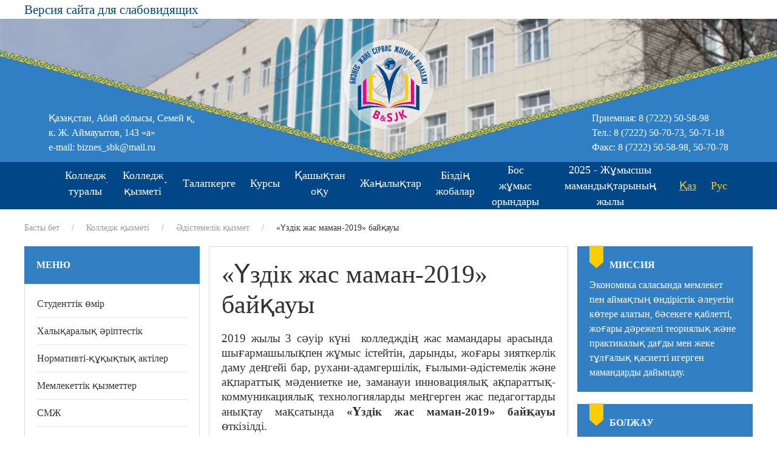

--- FILE ---
content_type: text/html; charset=UTF-8
request_url: https://skbis.edu.kz/deyatelnost-kolledzha/metodicheskaja-deyatelnost/konkurs-luchshij-molodoj-prepodavatel-2019.html
body_size: 91267
content:
<!doctype html>
<html lang="kz">
<head>
    <base href="https://skbis.edu.kz/" />
    <meta charset="UTF-8" />
    <title>«Үздік жас маман-2019» байқауы - Абай облысы білім басқармасының «Бизнес және сервис жоғары колледжі» КМҚК</title>
	<meta name="description" content="2019 жылы 3 сәуір күні  колледждің жас мамандары арасында  шығармашылықпен жұмыс істейтін, дарынды, жоғары зияткерлік даму деңгейі бар, заманауи инновациялық ақпараттық-коммуникациялық технологияларды меңгерген жас педагогтарды анықтау мақсатында «Үздік жас маман-2019» байқауы өткізілді. - Бизнес және сервис жоғары колледжі" />
    <meta http-equiv="X-UA-Compatible" content="IE=edge">
    <meta name="viewport" content="width=device-width, initial-scale=1, maximum-scale=1" />
	<link rel="shortcut icon" href="favicon.ico"> 
	<link href="/assets/templates/site/css/uikit-5.css" rel="stylesheet">
	<script src="https://skbis.edu.kz/js/jquery-3.5.0.min.js"></script>
    <script src="assets/templates/site/js/uikit.min.js"></script>
  <link rel="stylesheet" href="https://skbis.edu.kz/css/bvi.css" type="text/css">
<link rel="stylesheet" href="/assets/components/ms2gallery/css/web/default.css" type="text/css" />
</head>
<body>
<div class="uk-container">
    <div class="uk-width-1-1" uk-grid>
        <div>
            <div class="uk-card uk-card-small">
                 <a href="#" class="bvi-open uk-text-large" title="Версия сайта для слабовидящих">Версия сайта для слабовидящих</a>
            </div>
        </div>
    </div>
</div>
    <div class="uk-hidden@m">
    <div class="uk-container">
        <div class="uk-card">
            <div class="uk-card-media-top uk-text-center uk-margin-top">
                <a class="uk-logo uk-transform-center" style="left: 50%; top: 12%" href="https://skbis.edu.kz/">
                    <img src="assets/templates/site/images/logo-2025-kaz.png" alt="Логотип Колледжа бизнеса и сервиса" />
                </a>
            </div>
            <div class="uk-card-body uk-text-center">
                <h3 class="uk-card-title">Абай облысы ББ «Бизнес және сервис жоғары колледжі» КМҚК</h3>
            </div>
        </div>
    </div>
    <div class="uk-offcanvas-content uk-flex uk-flex-middle">
    <a class="uk-button uk-section-primary  uk-button-large uk-width-1-1 uk-color-fff uk-margin-bottom" type="button" uk-toggle="target: #offcanvas-nav-primary">
        <span class="uk-margin-small-right uk-icon" uk-icon="icon: menu; ratio: 1.5"></span>Тізім</a>
        <div id="offcanvas-nav-primary" uk-offcanvas="overlay: true">
            <div class="uk-offcanvas-bar uk-flex uk-flex-column">
                <ul class="uk-nav uk-nav-primary uk-nav-left uk-margin-auto-vertical"><li class="first uk-parent uk-margin-left1"><a href="/" >Басты бет</a></li><li class="uk-parent uk-margin-left1"><a href="o-kolledzhe/" >Колледж туралы</a><ul class=""><li class="first uk-parent uk-margin-left2"><a href="o-kolledzhe/istoriya-kolledzha.html" >Колледж тарихы</a></li><li class="uk-parent uk-margin-left2"><a href="o-kolledzhe/missiya-i-upravlenie.html" >Миссия және басқару</a></li><li class="uk-parent uk-margin-left2"><a href="images/2025/Бағдарламалар/каз/Лицензии каз новый 20.02.25.pdf" >Лицензия</a></li><li class="uk-parent uk-margin-left2"><a href="fotogalereya.html" >Фотогалерея</a></li><li class="uk-parent uk-margin-left2"><a href="o-kolledzhe/organizaczionnaya-struktura.html" >Ұйымдастыру құрылымы</a></li><li class="uk-parent uk-margin-left2"><a href="o-kolledzhe/kolledzh-byudzheti.html" >Колледж бюджеті</a></li><li class="uk-parent uk-margin-left2"><a href="o-kolledzhe/blog-direktora.html" >Директор блогы</a></li><li class="uk-parent uk-margin-left2"><a href="o-kolledzhe/kadrovoe-obespechenie.html" >Кадрмен қамтамасыз ету</a></li><li class="uk-parent uk-margin-left2"><a href="o-kolledzhe/popechitelskij-sovet.html" >Қамқоршылар кеңесі</a></li><li class="uk-parent uk-margin-left2"><a href="o-kolledzhe/rezultaty-akkreditaczii.html" >Аккредитация қорытындысы</a></li><li class="uk-parent uk-margin-left2"><a href="o-kolledzhe/administracziya-kolledzha.html" >Колледж әкімшілігі</a></li><li class="uk-parent uk-margin-left2"><a href="http://kbisedu.kz/" >Білім беру порталы</a></li><li class="uk-parent uk-margin-left2"><a href="o-kolledzhe/smi-o-nas.html" >БАҚ біз туралы</a></li><li class="uk-parent uk-margin-left2"><a href="images/2020/Files/меморандум на гос.языке_compressed (1).pdf" >Меморандум</a></li><li class="uk-parent uk-margin-left2"><a href="o-kolledzhe/2015-2025-zhyldarga-arnalgan-kazakstan-respublikasynyn-sybajlas-zhemkorlykka-karsy-strategiyasyn-iske-asyru/" >2015-2025 жылдарға арналған Қазақстан Республикасының сыбайлас жемқорлыққа қарсы стратегиясын іске асыру</a></li><li class="uk-parent uk-margin-left2"><a href="o-kolledzhe/kontakty.html" >Байланыс</a></li><li class="uk-parent uk-margin-left2"><a href="o-kolledzhe/oku-adistemelik-birlestik/" >Оқу-әдістемелік бірлестік</a></li><li class="uk-parent uk-margin-left2"><a href="#" >Мемлекеттік аттестация</a></li><li class="last uk-parent uk-margin-left2"><a href="o-kolledzhe/kolledzhdegi-komplaens-kyzmet.html" >"Колледждегі комплаенс қызмет"</a></li></ul></li><li class="uk-parent uk-margin-left1"><a href="distanczionnoe-obuchenie/" >Қашықтан оқу</a><ul class=""><li class="first uk-parent uk-margin-left2"><a href="distanczionnoe-obuchenie/uchebno-metodicheskie-kompleksy-dlya-studentov.html" >СТУДЕНТТЕРГЕ АРНАЛҒАН ОҚУ-ӘДІСТЕМЕЛІК КЕШЕНДЕР</a></li><li class="last uk-parent uk-margin-left2"><a href="http://www.kbisedu.kz" >ҚАШЫҚТАН ОҚЫТУ MOODLE ПЛАТФОРМАСЫНДА</a></li></ul></li><li class="uk-parent uk-margin-left1 uk-active"><a href="deyatelnost-kolledzha/" >Колледж қызметі</a><ul class=""><li class="first uk-parent uk-margin-left2"><a href="deyatelnost-kolledzha/uchebnaya-deyatelnost/" >Оқу жұмысы</a></li><li class="uk-parent uk-margin-left2"><a href="deyatelnost-kolledzha/informaczionnaya-podderzhka/" >Ақпараттық қызмет</a></li><li class="uk-parent uk-margin-left2"><a href="deyatelnost-kolledzha/uchebno-proizvodstvennaya-deyatelnost/" >Оқу-өндірістік жұмыс</a></li><li class="uk-parent uk-margin-left2"><a href="deyatelnost-kolledzha/vospitatelnaya-deyatelnost/" >Тәрбие жұмысы</a></li><li class="uk-parent uk-margin-left2"><a href="deyatelnost-kolledzha/psikhologicheskaya-sluzhba/" >Психологиялық қызмет</a></li><li class="uk-parent uk-margin-left2"><a href="deyatelnost-kolledzha/predmetno-cziklovaya-komissiya/" >Пән бірлестіктері</a></li><li class="uk-parent uk-margin-left2"><a href="deyatelnost-kolledzha/nashi-proekty/" >Біздің жобалар</a></li><li class="uk-parent uk-margin-left2 uk-active"><a href="deyatelnost-kolledzha/metodicheskaja-deyatelnost/" >Әдістемелік қызмет</a></li><li class="uk-parent uk-margin-left2"><a href="deyatelnost-kolledzha/kolledzhdegi-komplaens-kyzmet.html" >"Колледждегі комплаенс қызмет"</a></li><li class="last uk-parent uk-margin-left2"><a href="deyatelnost-kolledzha/pedagog-kadrlardyn-sapalyk-kuramy.html" >Педагог кадрлардың сапалық құрамы</a></li></ul></li><li class="uk-parent uk-margin-left1"><a href="abiturentu/" >Талапкерге</a><ul class=""><li class="first uk-parent uk-margin-left2"><a href="abiturentu/priemnaya-komissiya/" >Мамандықтар, оқу мерзімі</a></li><li class="uk-parent uk-margin-left2"><a href="abiturentu/virtualdy-kabyldau-komissiyasy.html" >Виртуалды қабылдау комиссиясы</a></li><li class="uk-parent uk-margin-left2"><a href="abiturentu/okuga-kabyldau-erezheleri.html" >«Бизнес және сервис жоғары колледжі» КМҚК  оқуға қабылдау ережелері</a></li><li class="uk-parent uk-margin-left2"><a href="abiturentu/gosudarstvennyj-zakaz-na-2019-2020-uchebnyj-god.html" >2024-2025 оқу жылына мемлекеттік тапсырыс</a></li><li class="uk-parent uk-margin-left2"><a href="abiturentu/kak-podat-dokumenty-na-postuplenie-v-kolledzh-onlajn-instrukcziya-egov.html" >Колледжге түсу үшін құжаттарды онлайн түрде қалай тапсырады? (EGOV  НҰСҚАУЛЫҒЫ)</a></li><li class="uk-parent uk-margin-left2"><a href="abiturentu/sostav-priemnoj-komissii.html" >Қабылдау комиссиясының құрамы</a></li><li class="last uk-parent uk-margin-left2"><a href="abiturentu/grafik-raboty-priemnoj-komissii.html" >Қабылдау комиссиясының жұмыс кестесі</a></li></ul></li><li class="uk-parent uk-margin-left1"><a href="kursy.html" >Курстар</a></li><li class="uk-parent uk-margin-left1"><a href="news/" >Жаңалықтар</a><ul class=""><li class="first uk-parent uk-margin-left2"><a href="news/1552-prikreplenie-k-poliklinike-mozhno-oformit-onlajn-cherez-egov.kz-i-egov-mobile.html" >Поликлиникаға тіркелуді eGov.kz пен eGov Mobile арқылы онлайн рәсімдеуге болады</a></li><li class="uk-parent uk-margin-left2"><a href="news/706-tauelsizdik-kuni-kutty-bolsyn.html" >Тәуелсіздік күні құтты болсын!</a></li><li class="uk-parent uk-margin-left2"><a href="news/762-ajya-restobaryna-dayarshylar-kazhet.html" >«Айя» рестобарына даяршылар қажет.</a></li><li class="uk-parent uk-margin-left2"><a href="news/765-dizajn-mebel-zhihaz-fabrikasyna-kazhet.html" >«Дизайн мебель» жиһаз фабрикасына қажет</a></li><li class="uk-parent uk-margin-left2"><a href="news/819-biznes-zhane-servis-kolledzhi-kmkk-da-industrialdy-kenes-otyrysy-otti.html" >«Бизнес және сервис колледжі» КМҚК-да Индустриалды кеңес отырысы өтті.</a></li><li class="uk-parent uk-margin-left2"><a href="news/1020-igi-ister-marafony.html" >Игі істер марафоны</a></li><li class="uk-parent uk-margin-left2"><a href="news/1024-tauelsizdik-kuni-kutty-bolsyn.html" >Тәуелсіздік күні құтты болсын!</a></li><li class="uk-parent uk-margin-left2"><a href="news/1030-zhana-zhyldarynyzben.html" >Жаңа жылдарыңызбен!</a></li><li class="uk-parent uk-margin-left2"><a href="news/1084-kuttyktau.html" >Құттықтау</a></li><li class="uk-parent uk-margin-left2"><a href="news/1090-shashtaraz-oneri-kuzyrettiligi-bojynsha-irikteu-sajystary.html" >«Шаштараз өнері» құзыреттілігі бойынша іріктеу сайыстары</a></li><li class="uk-parent uk-margin-left2"><a href="news/1116-aptalyktyn-ashyluy.html" >Апталықтың ашылуы</a></li><li class="uk-parent uk-margin-left2"><a href="news/1169-25.03.2022-zh.-konferencziya.html" >25.03.2022 ж. Конференция</a></li><li class="uk-parent uk-margin-left2"><a href="news/1287-bukil-alemdik-eriktiler-kuni.html" >Бүкіл әлемдік еріктілер күні</a></li><li class="uk-parent uk-margin-left2"><a href="news/1217-khvii-oblastnoj-nauchno-prakticheskoj-konferenczii-znaniya-i-inicziativu-molodezhi-na-sluzhbu-dinamichnogo-razvitiya-strany.html" >ХVII облыстық ғылыми-практикалық конференция</a></li><li class="uk-parent uk-margin-left2"><a href="news/1225-shygarmashalyk-emtikhan-korytyndylary.html" >ОҚУҒА ҚАБЫЛДАНҒАН ТАЛАПКЕРЛЕР ТІЗІМІ</a></li><li class="uk-parent uk-margin-left2"><a href="news/1243-alemdik-worldskills-chempionatyna-dajyndyk.html" >Әлемдік  Worldskills чемпионатына дайындық</a></li><li class="uk-parent uk-margin-left2"><a href="news/1251-mejramdagy-demalys-kunderi.html" >Мейрамдағы демалыс кундері</a></li><li class="uk-parent uk-margin-left2"><a href="news/1273-respublikalyk-kasibi-sheberlik-konkursy.html" >Республикалық   кәсіби шеберлік   конкурсы</a></li><li class="uk-parent uk-margin-left2"><a href="news/1297-bugingi-tanda-kandaj-mamandykty-tandau-kerek.html" >Бүгінгі таңда қандай мамандықты таңдау керек?</a></li><li class="uk-parent uk-margin-left2"><a href="news/1312-moldazhanov-talgat-amenovich-kolledzhishilik-ashyk-sabak-otkizdi.html" >Молдажанов Талгат Аменович колледжішілік ашық сабақ өткізді</a></li><li class="uk-parent uk-margin-left2"><a href="news/1323-zhalpy-bilim-beretin-pander-pczk-onkundiginin-ashyluy.html" >Жалпы білім беретін пәндер ПЦК онкүндігінің ашылуы</a></li><li class="uk-parent uk-margin-left2"><a href="news/1333-ekonomika-zhane-dizajn-pczk-onkundiginin-saltanatty-ashyluy.html" >«Экономика және дизайн» ПЦК онкүндігі</a></li><li class="uk-parent uk-margin-left2"><a href="news/1343-oblystyk-sapta-zhuru-men-an-bajkauy-turaly-sajtka-akparat.html" >Облыстық сапта жүру мен ән байқауы</a></li><li class="uk-parent uk-margin-left2"><a href="news/1370-balalyk-shak-alemi-kandaj-gazhap-fleshmobtary-otkizildi.html" >«Балалық шақ әлемі қандай ғажап» флешмобтары өткізілді</a></li><li class="uk-parent uk-margin-left2"><a href="news/1376-12.06.2023zh.-zhalpyulttyk-aza-tutu-kuni.html" >12.06.2023ж. жалпыұлттық аза тұту күні</a></li><li class="uk-parent uk-margin-left2"><a href="news/1395-5-kyrkujek-kazakstan-respublikasy-khalyktarynyn-tilder-kuni.html" >5 қыркүйек-Қазақстан Республикасы халықтарының тілдер күні</a></li><li class="uk-parent uk-margin-left2"><a href="news/1404-talapker-pilottyk-zhobasynyn-studentterine-sheberlik-sabagyn-otkizdi.html" >«Талапкер» пилоттық жобасының студенттеріне шеберлік сабағын өткізді</a></li><li class="uk-parent uk-margin-left2"><a href="news/1407-ozin-ozi-baskaru-kuni.html" >Өзін-өзі басқару күні</a></li><li class="uk-parent uk-margin-left2"><a href="news/1421-kyzmet-korsetu-salalary-bojynsha-arnajy-pander-okytushylary-men-ondiristik-okytu-sheberlerinin-oab-otyrysy-otti.html" >"Қызмет көрсету салалары" бойынша арнайы пәндер оқытушылары мен өндірістік оқыту шеберлерінің ОӘБ отырысы өтті.</a></li><li class="uk-parent uk-margin-left2"><a href="news/1425-wordskills-standarty-bojynsha-ondiristik-okytu-sheberleri-men-okytushylary-arasynda-respublikalyk-kasibi-sheberlik-bajkauy.html" >Wordskills стандарты бойынша өндірістік оқыту шеберлері мен оқытушылары арасында республикалық кәсіби шеберлік байқауы</a></li><li class="uk-parent uk-margin-left2"><a href="news/1429-2023-zhylgy-13-17-karasha-aralygynda-kr-bilim-zhane-gylym-ministrliginin-ulttyk-testileu-ortalygy-testileu-otkizedi.html" >2023 жылғы 13-17 қараша аралығында ҚР Білім және ғылым министрлігінің Ұлттық тестілеу орталығы тестілеу өткізеді</a></li><li class="uk-parent uk-margin-left2"><a href="news/1431-2023-2024-oku-zhylynyn-kyrkujek-kazan-ajlary-bojynsha-rejting-kortyndysy.html" >2023-2024 оқу жылының қыркүйек-қазан айлары бойынша рейтинг  қортындысы</a></li><li class="uk-parent uk-margin-left2"><a href="news/1433-balalardyn-kukyktaryn-korgauda-mektepter-men-zhogary-oku-oryndary-birikti-elordada-menin-bauyrym-studenttik-volonterlik-zhobasy-bastaldy.html" >Балалардың құқықтарын қорғауда мектептер мен жоғары оқу орындары бірікті: Елордада «Менің бауырым» студенттік волонтерлік жобасы басталды</a></li><li class="uk-parent uk-margin-left2"><a href="news/1434-viii-respublikalyk-kasibi-sheberlik-worldskills-kazakhstan-2023-chempionatynyn-saltanatty-ashyluy-otti.html" >VIII Республикалық кәсіби шеберлік "WorldSkills Kazakhstan 2023" чемпионатынын салтанатты ашылуы өтті</a></li><li class="uk-parent uk-margin-left2"><a href="news/1437-2023-zhyldyn-24-karashasynda-biznes-zhane-servis-kolledzhinde-kolledzh-studentteri-arasynda-menedzhment-mamandygy-bojynsha-oblystyk-olimpiada-otkizilgen.html" >2023 жылдың 24 қарашасында Бизнес және сервис колледжінде колледж студенттері арасында «Менеджмент» мамандығы бойынша облыстық олимпиада өткізілген.</a></li><li class="uk-parent uk-margin-left2"><a href="news/1451-kurmetti-talapker.html" >Құрметті ТАЛАПКЕР</a></li><li class="uk-parent uk-margin-left2"><a href="news/1455-shygarmashylyk-emtikhandar-kestesi.html" >Шығармашылық емтихандар кестесі</a></li><li class="uk-parent uk-margin-left2"><a href="news/1468-konkurstyk-irikteu-natizhesi-memlekettik-tapsyrysty-zhenip-algan-talapkerler.html" >Конкурстық іріктеу нәтижесі, мемлекеттік тапсырысты жеңіп алған талапкерлер</a></li><li class="uk-parent uk-margin-left2"><a href="news/1470-10-15-kyrkujek-aralygynda-lion-kalasynda-francziya-dunie-zhuzinin-tukpir-tukpirinen-kelgen-zhas-mamandardyn-sheberligin-korsetetin-aukymdy-shara-worldskills-2024-alem-chempionaty-otti.html" >10-15 қыркүйек аралығында Лион қаласында (Франция) дүние жүзінің түкпір-түкпірінен келген жас мамандардың шеберлігін көрсететін ауқымды шара WorldSkills 2024 әлем чемпионаты өтті</a></li><li class="uk-parent uk-margin-left2"><a href="news/1471-memlekettik-kyzmet-isteri-agenttigi-abaj-oblysy-bojynsha-departamenti.html" >Мемлекеттік қызмет істері агенттігі Абай облысы бойынша департаменті</a></li><li class="uk-parent uk-margin-left2"><a href="news/1490-alash-quiz-intellektualdy-ojyny.html" >«Alash Quiz» интеллектуалды ойыны.</a></li><li class="last uk-parent uk-margin-left2"><a href="news/[base64].html" >"Технолог" тобында ағылшын тілі мен дене шынықтыру пәнінен «Ағылшын тілін оқыту мен Баскетболдағы допты беру техникасы арасындағы виртуалды шындық»</a></li></ul></li><li class="uk-parent uk-margin-left1"><a href="nashi-proekty/" >Біздің жобалар</a><ul class=""><li class="first uk-parent uk-margin-left2"><a href="nashi-proekty/worldskills/" >WorldSkills</a></li><li class="uk-parent uk-margin-left2"><a href="nashi-proekty/zhas-maman/" >"Жас маман"</a></li><li class="last uk-parent uk-margin-left2"><a href="nashi-proekty/pismo-v-budushhee.html" >Уақыт капсуласы – Болашаққа хат</a></li></ul></li><li class="uk-parent uk-margin-left1"><a href="v-ramkakh-dekady-pczk-ekonomika-i-dizajn-proshel-yarkij-debatnyj-turnir-posvyashhennyj-vazhnoj-teme-mozhet-li-pravitelstvo-ogranichivat-svobodu-slova-v-soczialnykh-setyakh.html" >"Экономика және дизайн" ПЦК онкүндігі аясында "Үкімет әлеуметтік желілерде сөз бостандығын шектей ала ма?» тақырыбында дебат өтті.</a></li><li class="uk-parent uk-margin-left1"><a href="vakansii/" >Бос жұмыс орындары</a><ul class=""><li class="first uk-parent uk-margin-left2"><a href="vakansii/mugalimder.html" >Мұғалімдер</a></li><li class="last uk-parent uk-margin-left2"><a href="vakansii/kyzmetkerler.html" >Қызметкерлер</a></li></ul></li><li class="last uk-parent uk-margin-left1"><a href="2025-god-rabochikh-professij.html" >2025 - Жұмысшы мамандықтарының жылы</a></li></ul>
            </div>
        </div>
    </div>
    <div class="uk-container">
        <ul class="uk-navbar-nav uk-flex uk-flex-center">
             <li class="ru"><a href="https://skbis.edu.kz/ru/deyatelnost-kolledzha/metodicheskaja-deyatelnost/konkurs-luchshij-molodoj-prepodavatel-2019.html" class="ru">Рус</a></li>
 <li class="kz active"><a href="https://skbis.edu.kz/deyatelnost-kolledzha/metodicheskaja-deyatelnost/konkurs-luchshij-molodoj-prepodavatel-2019.html" class="kz active">Қаз</a></li>
        </ul>
        <div class="uk-card uk-card-body uk-text-center">
            
            Виртуальная приемная комиссия для абитуриентов КГКП «Высший колледж бизнеса и сервиса»:<br /><br />

<a class="uk-text-bold" href="https://www.instagram.com/p/Bk3JPp5n0FB/?igshid=12npy30whwg9g">Instagram колледжа</a><br /><br />
<a class="uk-text-bold" href="https://api.whatsapp.com/send?phone=77086196459">WhatsApp колледжа</a><br /><br />
<a class="uk-text-bold" href="https://skbis.kz/">Сайт колледжа</a>
<p class="uk-text-bold">Контактные телефоны:</p>
8 708 619 64 59<br />
50-58-98
            
        
        </div>
    </div>
    <div class="uk-container">
        <div class="uk-width-1-1">
            <div class="uk-card uk-card-body uk-card-small uk-card-default">
                <h1>«Үздік жас маман-2019» байқауы</h1>
                
                <p style="margin-bottom:.0001pt; text-align:justify; margin:0cm 0cm 10pt"><span style="font-size:11pt"><span style="line-height:normal"><span style="font-family:&quot;Trebuchet MS&quot;,sans-serif"><span lang="KZ" style="font-size:14.0pt"><span style="font-family:&quot;Times New Roman&quot;,&quot;serif&quot;">2019 жылы 3 сәуір күні&nbsp; колледждің жас мамандары арасында&nbsp; шығармашылықпен жұмыс істейтін, дарынды, жоғары зияткерлік даму деңгейі бар, рухани-адамгершілік, ғылыми-әдістемелік және ақпараттық мәдениетке ие, заманауи инновациялық ақпараттық-коммуникациялық технологияларды меңгерген жас педагогтарды анықтау мақсатында <b>«Үздік жас маман-2019» байқауы</b> өткізілді.</span></span></span></span></span></p>

<p style="margin-bottom:.0001pt; text-align:justify; margin:0cm 0cm 10pt"><span style="font-size:11pt"><span style="line-height:normal"><span style="font-family:&quot;Trebuchet MS&quot;,sans-serif"><span lang="KZ" style="font-size:14.0pt"><span style="font-family:&quot;Times New Roman&quot;,&quot;serif&quot;">Байқауға 7 жас маман қатысып өз білімдерін, өнерлерін, шығармашылығын іздемпаздылық қасиетін сынға салды. Сайыстың бағалау критерийлері іс-тәжірибесінде жаңашылдық идеяларын іске асыру, жас маманның &nbsp;кәсіби шеберлігі, педагог жұмысының жүйесі, педагог қызметінің тиімділігі мен нәтижелілігі, педагогтің оң әлеуметтік және кәсіби имиджін қалыптастыру, педагогикалық тәжірибені жинақтау нысандарын жетілдіру, шығармашылық іздемпаздылық&nbsp; негізінде жасалды. Байқаудың қазылар алқасы 7 мүшеден тұрды.</span></span></span></span></span></p>

<p style="margin-bottom:.0001pt; text-align:justify; margin:0cm 0cm 10pt"><span style="font-size:11pt"><span style="line-height:normal"><span style="font-family:&quot;Trebuchet MS&quot;,sans-serif"><span lang="KZ" style="font-size:14.0pt"><span style="font-family:&quot;Times New Roman&quot;,&quot;serif&quot;">Байқау <b>4 кезеңнен</b> тұрды: </span></span></span></span></span></p>

<p style="margin-bottom:.0001pt; text-align:justify; margin:0cm 0cm 10pt"><span style="font-size:11pt"><span style="line-height:normal"><span style="font-family:&quot;Trebuchet MS&quot;,sans-serif"><b><span lang="KZ" style="font-size:14.0pt"><span style="font-family:&quot;Times New Roman&quot;,&quot;serif&quot;">1-ші кезеңде</span></span></b><span lang="KZ" style="font-size:14.0pt"><span style="font-family:&quot;Times New Roman&quot;,&quot;serif&quot;"> жас оқытушылар 20 минут сабақ немесе мастер - класс көрсетіп, қазылар алқасы олардың педагогикалық шеберлігін және кәсіби құзыреттілігін бағалады.</span></span></span></span></span></p>

<p style="margin-bottom:.0001pt; text-align:justify; margin:0cm 0cm 10pt"><span style="font-size:11pt"><span style="line-height:normal"><span style="font-family:&quot;Trebuchet MS&quot;,sans-serif"><b><span lang="KZ" style="font-size:14.0pt"><span style="font-family:&quot;Times New Roman&quot;,&quot;serif&quot;">2-ші кезең </span></span></b><span lang="KZ" style="font-size:14.0pt"><span style="font-family:&quot;Times New Roman&quot;,&quot;serif&quot;">бірнеше байкаудан тұрды:</span></span></span></span></span></p>

<p style="margin-bottom:.0001pt; text-align:justify; margin:0cm 0cm 10pt"><span style="font-size:11pt"><span style="line-height:normal"><span style="font-family:&quot;Trebuchet MS&quot;,sans-serif"><b><span lang="KZ" style="font-size:14.0pt"><span style="font-family:&quot;Times New Roman&quot;,&quot;serif&quot;">«Өзін-өзі таныстыру» </span></span></b><span lang="KZ" style="font-size:14.0pt"><span style="font-family:&quot;Times New Roman&quot;,&quot;serif&quot;">&nbsp;байқауында қатысушылар өздерінің педагогикалық ұстанымы мен педагогикалық қызметінің нәтижелілігін көрсетті. </span></span></span></span></span></p>

<p style="margin-bottom:.0001pt; text-align:justify; margin:0cm 0cm 10pt"><span style="font-size:11pt"><span style="line-height:normal"><span style="font-family:&quot;Trebuchet MS&quot;,sans-serif"><b><span lang="KZ" style="font-size:14.0pt"><span style="font-family:&quot;Times New Roman&quot;,&quot;serif&quot;">«Өнерлінің өрісі кең»</span></span></b><span lang="KZ" style="font-size:14.0pt"><span style="font-family:&quot;Times New Roman&quot;,&quot;serif&quot;"> байқауында&nbsp; &nbsp;қатысушылар өздерінің актерлік шеберлігі мен шығармашылық әлеуетін көрсетті. </span></span></span></span></span></p>

<p style="margin-bottom:.0001pt; text-align:justify; margin:0cm 0cm 10pt"><span style="font-size:11pt"><span style="line-height:normal"><span style="font-family:&quot;Trebuchet MS&quot;,sans-serif"><b><span lang="KZ" style="font-size:14.0pt"><span style="font-family:&quot;Times New Roman&quot;,&quot;serif&quot;">«Педагогикалық ахуал»</span></span></b><span lang="KZ" style="font-size:14.0pt"><span style="font-family:&quot;Times New Roman&quot;,&quot;serif&quot;"> байқауында &nbsp;қатысушылар педагогикалық жағдайды шешу жолдарын тапты. </span></span></span></span></span></p>

<p style="margin-bottom:.0001pt; text-align:justify; margin:0cm 0cm 10pt"><span style="font-size:11pt"><span style="line-height:normal"><span style="font-family:&quot;Trebuchet MS&quot;,sans-serif"><span lang="KZ" style="font-size:14.0pt"><span style="font-family:&quot;Times New Roman&quot;,&quot;serif&quot;">Байқау жоғары деңгейде өтті. Байқау тапсырмаларын бағалау қорытындысы бойынша қазылар алқасы жеңімпаздарды анықтады. </span></span></span></span></span></p>

<p style="margin-bottom:.0001pt; text-align:justify; margin:0cm 0cm 10pt"><span style="font-size:11pt"><span style="line-height:normal"><span style="font-family:&quot;Trebuchet MS&quot;,sans-serif"><b><span lang="KZ" style="font-size:14.0pt"><span style="font-family:&quot;Times New Roman&quot;,&quot;serif&quot;">Бас жүлдені</span></span></b><span lang="KZ" style="font-size:14.0pt"><span style="font-family:&quot;Times New Roman&quot;,&quot;serif&quot;"> <b>математика пәнінің мұғалімі Мазтаев Бекзат Серикович</b> жеңіп алды, </span></span></span></span></span></p>

<p style="margin-bottom:.0001pt; text-align:justify; margin:0cm 0cm 10pt"><span style="font-size:11pt"><span style="line-height:normal"><span style="font-family:&quot;Trebuchet MS&quot;,sans-serif"><b><span lang="KZ" style="font-size:14.0pt"><span style="font-family:&quot;Times New Roman&quot;,&quot;serif&quot;">1-ші орын</span></span></b><span lang="KZ" style="font-size:14.0pt"><span style="font-family:&quot;Times New Roman&quot;,&quot;serif&quot;"> - <b>дене шынықтыру оқытушысы Совет Айдос Адильтаевич</b>, </span></span></span></span></span></p>

<p style="margin-bottom:.0001pt; text-align:justify; margin:0cm 0cm 10pt"><span style="font-size:11pt"><span style="line-height:normal"><span style="font-family:&quot;Trebuchet MS&quot;,sans-serif"><b><span lang="KZ" style="font-size:14.0pt"><span style="font-family:&quot;Times New Roman&quot;,&quot;serif&quot;">2-ші орын - арнайы пәндер оқытушысы</span></span></b><span lang="KZ" style="font-size:14.0pt"><span style="font-family:&quot;Times New Roman&quot;,&quot;serif&quot;"> <b>Нұғманова Халида Муратбековна</b>, </span></span></span></span></span></p>

<p style="margin-bottom:.0001pt; text-align:justify; margin:0cm 0cm 10pt"><span style="font-size:11pt"><span style="line-height:normal"><span style="font-family:&quot;Trebuchet MS&quot;,sans-serif"><b><span lang="KZ" style="font-size:14.0pt"><span style="font-family:&quot;Times New Roman&quot;,&quot;serif&quot;">3-ші орын - дене шынықтыру оқытушысы Тюлегетаев Ернат Ерланович </span></span></b><span lang="KZ" style="font-size:14.0pt"><span style="font-family:&quot;Times New Roman&quot;,&quot;serif&quot;">алды.</span></span></span></span></span></p>

<p style="margin-bottom:.0001pt; text-align:justify; margin:0cm 0cm 10pt"><span style="font-size:11pt"><span style="line-height:normal"><span style="font-family:&quot;Trebuchet MS&quot;,sans-serif"><span lang="KZ" style="font-size:14.0pt"><span style="font-family:&quot;Times New Roman&quot;,&quot;serif&quot;">&nbsp;«<b>Шығармашыл ұстаз»</b> <b>номинациясы</b> бойынша өндірістік оқыту шебері <b>Смаилова Арна Сансызбайқызы</b>, </span></span></span></span></span></p>

<p style="margin-bottom:.0001pt; text-align:justify; margin:0cm 0cm 10pt"><span style="font-size:11pt"><span style="line-height:normal"><span style="font-family:&quot;Trebuchet MS&quot;,sans-serif"><b><span lang="KZ" style="font-size:14.0pt"><span style="font-family:&quot;Times New Roman&quot;,&quot;serif&quot;">«Тапқыр ұстаз»</span></span></b><span lang="KZ" style="font-size:14.0pt"><span style="font-family:&quot;Times New Roman&quot;,&quot;serif&quot;"> номинациясы бойынша арнайы пәндер оқытушысы <b>Дәуренбекова Алия Маратовна</b> марапатталды, </span></span></span></span></span></p>

<p style="margin-bottom:.0001pt; text-align:justify; margin:0cm 0cm 10pt"><span style="font-size:11pt"><span style="line-height:normal"><span style="font-family:&quot;Trebuchet MS&quot;,sans-serif"><b><span lang="KZ" style="font-size:14.0pt"><span style="font-family:&quot;Times New Roman&quot;,&quot;serif&quot;">«Өнерлі ұстаз» номинациясы</span></span></b><span lang="KZ" style="font-size:14.0pt"><span style="font-family:&quot;Times New Roman&quot;,&quot;serif&quot;"> бойынша өндірістік оқыту шебері <b>Акжан Асетқызы Ерсаинова</b> марапатталды.&nbsp;&nbsp;&nbsp; </span></span></span></span></span></p>

<p style="margin-bottom:.0001pt; text-align:justify; margin:0cm 0cm 10pt"><span style="font-size:11pt"><span style="line-height:normal"><span style="font-family:&quot;Trebuchet MS&quot;,sans-serif"><span lang="KZ" style="font-size:14.0pt"><span style="font-family:&quot;Times New Roman&quot;,&quot;serif&quot;">Байқаудың жеңімпазы Б. С. Мазтаев 2019 жылы 28 сәуірде «Үздік жас педагог – 2019» қалалық байқауына &nbsp;&nbsp;қатысады.</span></span></span></span></span></p>

                <div uk-lightbox autoplay>
                    <div class="uk-grid-small uk-child-width-1-3@m uk-flex-center uk-text-center" uk-grid>
                        <div class="uk-text-center uk-margin-top">
	    <a href="/assets/images/resources/498/1-05-04-19.jpg"><img src="/assets/images/resources/498/small/1-05-04-19.jpg" alt="1-05-04-19" /></a>
     </div>
               <div class="uk-text-center uk-margin-top">
	    <a href="/assets/images/resources/498/2-05-04-19.jpg"><img src="/assets/images/resources/498/small/2-05-04-19.jpg" alt="2-05-04-19" /></a>
     </div>
               <div class="uk-text-center uk-margin-top">
	    <a href="/assets/images/resources/498/3-05-04-19.jpg"><img src="/assets/images/resources/498/small/3-05-04-19.jpg" alt="3-05-04-19" /></a>
     </div>
               <div class="uk-text-center uk-margin-top">
	    <a href="/assets/images/resources/498/4-05-04-19.jpg"><img src="/assets/images/resources/498/small/4-05-04-19.jpg" alt="4-05-04-19" /></a>
     </div>
               <div class="uk-text-center uk-margin-top">
	    <a href="/assets/images/resources/498/5-05-04-19.jpg"><img src="/assets/images/resources/498/small/5-05-04-19.jpg" alt="5-05-04-19" /></a>
     </div>
               <div class="uk-text-center uk-margin-top">
	    <a href="/assets/images/resources/498/6-05-04-19.jpg"><img src="/assets/images/resources/498/small/6-05-04-19.jpg" alt="6-05-04-19" /></a>
     </div>
               <div class="uk-text-center uk-margin-top">
	    <a href="/assets/images/resources/498/7-05-04-19.jpg"><img src="/assets/images/resources/498/small/7-05-04-19.jpg" alt="7-05-04-19" /></a>
     </div>
               <div class="uk-text-center uk-margin-top">
	    <a href="/assets/images/resources/498/8-05-04-19.jpg"><img src="/assets/images/resources/498/small/8-05-04-19.jpg" alt="8-05-04-19" /></a>
     </div>
               <div class="uk-text-center uk-margin-top">
	    <a href="/assets/images/resources/498/9-05-04-19.jpg"><img src="/assets/images/resources/498/small/9-05-04-19.jpg" alt="9-05-04-19" /></a>
     </div>
               <div class="uk-text-center uk-margin-top">
	    <a href="/assets/images/resources/498/10-05-04-19.jpg"><img src="/assets/images/resources/498/small/10-05-04-19.jpg" alt="10-05-04-19" /></a>
     </div>
               <div class="uk-text-center uk-margin-top">
	    <a href="/assets/images/resources/498/11-05-04-19.jpg"><img src="/assets/images/resources/498/small/11-05-04-19.jpg" alt="11-05-04-19" /></a>
     </div>
               <div class="uk-text-center uk-margin-top">
	    <a href="/assets/images/resources/498/12-05-04-19.jpg"><img src="/assets/images/resources/498/small/12-05-04-19.jpg" alt="12-05-04-19" /></a>
     </div>
               <div class="uk-text-center uk-margin-top">
	    <a href="/assets/images/resources/498/13-05-04-19.jpg"><img src="/assets/images/resources/498/small/13-05-04-19.jpg" alt="13-05-04-19" /></a>
     </div>
               <div class="uk-text-center uk-margin-top">
	    <a href="/assets/images/resources/498/20-05-04-19.jpg"><img src="/assets/images/resources/498/small/20-05-04-19.jpg" alt="20-05-04-19" /></a>
     </div>
                    </div>
                </div>
                
            </div>
        </div>
        <div class="uk-width-1-1">
            <div class="uk-card uk-card-body uk-card-small uk-light uk-section-primary uk-margin-top">
                <h5 class="uk-text-bold uk-text-uppercase">Тізім</h5>
            </div>
            <div class="uk-card uk-card-body uk-card-small uk-card-default">
            <ul class="uk-list uk-list-divider">
                <li><a class="uk-link-heading" href="studencheskaya-zhizn.html">Студенттік өмір</a></li>
                    <li><a class="uk-link-heading" href="mezhdunarodnoe-sotrudnichestvo.html">Халықаралық әріптестік</a></li>
                    <li><a class="uk-link-heading" href="normativno-pravovye-akty.html">Нормативті-құқықтық актілер</a></li>
                    <li><a class="uk-link-heading" href="gosudarstvennye-uslugi.html">Мемлекеттік қызметтер</a></li>
                    <li><a class="uk-link-heading" href="smk/">СМЖ</a></li>
                    <li><a class="uk-link-heading" href="deyatelnost-kolledzha/uchebnaya-deyatelnost/obrazovatelnye-programmy.html">Білім беру бағдарламалары</a></li>
                    <li><a class="uk-link-heading" href="deyatelnost-kolledzha/uchebnaya-deyatelnost/perechen-obrazovatelnykh-programm.html">Білім беру бағдарламаларының тізбесі</a></li>
                    <li><a class="uk-link-heading" href="deyatelnost-kolledzha/uchebno-proizvodstvennaya-deyatelnost/soczialnoe-partnerstvo.html">Әлеуметтік әріптестік</a></li>
            </ul>
            </div>
            <div class="uk-card uk-card-body uk-card-small uk-background-secondary uk-margin-top">
                <h5 class="uk-text-bold uk-text-uppercase">Директор блогы</h5>
            </div>
            <div class="uk-card uk-card-body uk-card-small uk-card-default uk-text-center">
                <img class="uk-width-1-1" src="assets/templates/site/images/zhunusova.jpg" />
            </div>
                <a href="o-kolledzhe/blog-direktora.html" class="uk-button uk-button-primary uk-width-1-1">Жазу</a>
        </div>
    </div>
    <div class="uk-background-primary uk-margin-top">
        <div class="uk-container">
            <div class="uk-child-width-1-2@m" uk-grid>
                <div class="uk-light uk-text-bold uk-text-center uk-text-left@m">
                    <p class="uk-margin-top">Абай облысы ББ «Бизнес және сервис жоғары колледжі» КМҚК</p>
                </div>
                <div class="uk-text-center uk-text-right@m uk-light uk-margin-bottom uk-text-small">
                    <p>Әрленім және құрастыру<br /> <a href="http://semstar.kz"><u>SemStar</u></a></p>
                </div>
            </div>
        </div>
    </div>
</div>
 
 <div class="uk-position-relative uk-visible@m">
        <img src="assets/templates/site/images/bg-top.jpg" />
            <div class="uk-text-center uk-position-large uk-position-cover uk-flex uk-flex-center uk-flex-middle uk-light"> 
                <a class="uk-margin-top uk-logo uk-position-absolute uk-transform-center" style="left: 50%; top: 28%" href="https://skbis.edu.kz/">
                    <img class="uk-logo-img" src="assets/templates/site/images/logo-2025.png" alt="Логотип Колледжа бизнеса и сервиса" />
                </a>
            </div>
            <div class="uk-position-large uk-position-left uk-overlay uk-flex uk-flex-middle uk-margin-remove-bottom uk-color-fff uk-margin-large-top">
                 <div class="uk-margin-large-top">
                Қазақстан, Абай облысы, Семей қ,<br /> к. Ж. Аймауытов, 143 «а»<br />e-mail: biznes_sbk@mail.ru
                 </div>
           </div>
            <div class="uk-position-large uk-position-right uk-overlay uk-flex uk-flex-middle uk-margin-remove-bottom uk-color-fff uk-margin-large-top ">
                <div class="uk-margin-large-top">
                Приемная: 8 (7222) 50-58-98<br />Тел.: 8 (7222) 50-70-73, 50-71-18<br />Факс: 8 (7222) 50-58-98, 50-70-78
                </div>
            </div>
        </div>
        <nav class="uk-navbar-container uk-background-primary uk-navbar uk-visible@m" uk-navbar>
            <div class="uk-navbar-left uk-margin-large-left">
               <ul class="uk-navbar-nav uk-text-center">
                    <li  class="uk-text-left"><a href="https://skbis.edu.kz/"><span class="uk-icon" uk-icon="home"></span></a></li>
                        <li>
                        <a href="#">Колледж туралы<span class="uk-icon" uk-icon="triangle-down"></span></a>
                        <div class="uk-navbar-dropdown">
						    <ul class="uk-nav uk-navbar-dropdown-nav">
                                <li class="uk-text-left"> <a href="o-kolledzhe/istoriya-kolledzha.html">Колледж тарихы</a> </li><li class="uk-text-left"> <a href="o-kolledzhe/missiya-i-upravlenie.html">Миссия және басқару</a> </li><li class="uk-text-left"> <a href="images/2025/Бағдарламалар/каз/Лицензии каз новый 20.02.25.pdf">Лицензия</a> </li><li class="uk-text-left"> <a href="fotogalereya.html">Фотогалерея</a> </li><li class="uk-text-left"> <a href="o-kolledzhe/organizaczionnaya-struktura.html">Ұйымдастыру құрылымы</a> </li><li class="uk-text-left"> <a href="o-kolledzhe/kolledzh-byudzheti.html">Колледж бюджеті</a> </li><li class="uk-text-left"> <a href="o-kolledzhe/blog-direktora.html">Директор блогы</a> </li><li class="uk-text-left"> <a href="o-kolledzhe/kadrovoe-obespechenie.html">Кадрмен қамтамасыз ету</a> </li><li class="uk-text-left"> <a href="o-kolledzhe/popechitelskij-sovet.html">Қамқоршылар кеңесі</a> </li><li class="uk-text-left"> <a href="o-kolledzhe/rezultaty-akkreditaczii.html">Аккредитация қорытындысы</a> </li><li class="uk-text-left"> <a href="o-kolledzhe/administracziya-kolledzha.html">Колледж әкімшілігі</a> </li><li class="uk-text-left"> <a href="http://kbisedu.kz/">Білім беру порталы</a> </li><li class="uk-text-left"> <a href="o-kolledzhe/smi-o-nas.html">БАҚ біз туралы</a> </li><li class="uk-text-left"> <a href="images/2020/Files/меморандум на гос.языке_compressed (1).pdf">Меморандум</a> </li><div class="uk-width-1-1">     
                        <li class="uk-text-left">
                            <a href="o-kolledzhe/2015-2025-zhyldarga-arnalgan-kazakstan-respublikasynyn-sybajlas-zhemkorlykka-karsy-strategiyasyn-iske-asyru/">2015-2025 жылдарға арналған Қазақстан Республикасының сыбайлас жемқорлыққа қарсы стратегиясын іске асыру <span class="uk-icon" uk-icon="triangle-right"></span></a>
                            <div uk-dropdown="pos: right-center">
                                <ul class="uk-nav uk-dropdown-nav"><li class="uk-text-left"> <a href="images/2021/Files/su_kaz_pol.pdf">«SANALY URPAQ» жастар клубы туралы ЕРЕЖЕ</a> </li><li class="uk-text-left"> <a href="images/2021/Files/su_kaz_prog.pdf">««Саналы ұрпақ» жобасының «Адалдық аумағы» акциясының ашылу Бағдарламасы</a> </li><li class="uk-text-left"> <a href="o-kolledzhe/2015-2025-zhyldarga-arnalgan-kazakstan-respublikasynyn-sybajlas-zhemkorlykka-karsy-strategiyasyn-iske-asyru/fotogalereya.html">Фотогалерея</a> </li>   </ul>
                            </div>
                        </li>
                    </div><li class="uk-text-left"> <a href="o-kolledzhe/kontakty.html">Байланыс</a> </li><li class="uk-text-left"> <a href="o-kolledzhe/oku-adistemelik-birlestik/">Оқу-әдістемелік бірлестік</a> </li><div class="uk-width-1-1">     
                        <li class="uk-text-left">
                            <a href="#">Мемлекеттік аттестация <span class="uk-icon" uk-icon="triangle-right"></span></a>
                            <div uk-dropdown="pos: right-center">
                                <ul class="uk-nav uk-dropdown-nav"><li class="uk-text-left"> <a href="https://drive.google.com/drive/folders/127bU6UHY1U7vPlGzpR_GBFUGzOkovZ-G">Бизнес және сервис колледжінің өзін өзі бағалау материалдары 2023 жыл</a> </li>   </ul>
                            </div>
                        </li>
                    </div><li class="uk-text-left"> <a href="o-kolledzhe/kolledzhdegi-komplaens-kyzmet.html">"Колледждегі комплаенс қызмет"</a> </li>
                            </ul>
                        </div>
                    </li><li>
                        <a href="#">Колледж қызметі<span class="uk-icon" uk-icon="triangle-down"></span></a>
                        <div class="uk-navbar-dropdown">
						    <ul class="uk-nav uk-navbar-dropdown-nav">
                                <div class="uk-width-1-1">     
                        <li class="uk-text-left">
                            <a href="deyatelnost-kolledzha/uchebnaya-deyatelnost/">Оқу жұмысы <span class="uk-icon" uk-icon="triangle-right"></span></a>
                            <div uk-dropdown="pos: right-center">
                                <ul class="uk-nav uk-dropdown-nav"><li class="uk-text-left"> <a href="deyatelnost-kolledzha/uchebnaya-deyatelnost/raspisanie/">Сабақ кестесі</a> </li><li class="uk-text-left"> <a href="deyatelnost-kolledzha/uchebnaya-deyatelnost/organizacziya-uchebnogo-proczessa.html">Колледждегі оқу үдерісі</a> </li><li class="uk-text-left"> <a href="deyatelnost-kolledzha/uchebnaya-deyatelnost/raspisanie-zvonkov.html">Қоңырау кестесі</a> </li><li class="uk-text-left"> <a href="deyatelnost-kolledzha/uchebnaya-deyatelnost/obrazovatelnye-programmy.html">Білім беру бағдарламалары</a> </li><li class="uk-text-left"> <a href="deyatelnost-kolledzha/uchebnaya-deyatelnost/perechen-obrazovatelnykh-programm.html">Білім беру бағдарламаларының тізбесі</a> </li><li class="uk-text-left"> <a href="deyatelnost-kolledzha/uchebnaya-deyatelnost/memlekettik-tapsyrys-bojynsha-vakantty-oryndar.html">Мемлекеттік тапсырыс бойынша вакантты орындар</a> </li><li class="uk-text-left"> <a href="deyatelnost-kolledzha/uchebnaya-deyatelnost/bilim-sapasyn-bakylau.html">Білім сапасын бақылау</a> </li>   </ul>
                            </div>
                        </li>
                    </div><div class="uk-width-1-1">     
                        <li class="uk-text-left">
                            <a href="deyatelnost-kolledzha/informaczionnaya-podderzhka/">Ақпараттық қызмет <span class="uk-icon" uk-icon="triangle-right"></span></a>
                            <div uk-dropdown="pos: right-center">
                                <ul class="uk-nav uk-dropdown-nav"><li class="uk-text-left"> <a href="deyatelnost-kolledzha/informaczionnaya-podderzhka/studentam/">Студенттерге</a> </li><li class="uk-text-left"> <a href="deyatelnost-kolledzha/informaczionnaya-podderzhka/roditelyam/">Ата-аналарға</a> </li>   </ul>
                            </div>
                        </li>
                    </div><div class="uk-width-1-1">     
                        <li class="uk-text-left">
                            <a href="deyatelnost-kolledzha/uchebno-proizvodstvennaya-deyatelnost/">Оқу-өндірістік жұмыс <span class="uk-icon" uk-icon="triangle-right"></span></a>
                            <div uk-dropdown="pos: right-center">
                                <ul class="uk-nav uk-dropdown-nav"><li class="uk-text-left"> <a href="deyatelnost-kolledzha/uchebno-proizvodstvennaya-deyatelnost/praktika/">Кәсіби тәжірибені ұйымдастыру</a> </li><li class="uk-text-left"> <a href="images/2018/files/uch-p-deyatelnost-proforientacionnaya-rabota-kaz.pdf">Кәсіби бағдар беру жұмысы</a> </li><li class="uk-text-left"> <a href="deyatelnost-kolledzha/uchebno-proizvodstvennaya-deyatelnost/soczialnoe-partnerstvo.html">Әлеуметтік әріптестік</a> </li><li class="uk-text-left"> <a href="deyatelnost-kolledzha/uchebno-proizvodstvennaya-deyatelnost/trudoustrojstvo-vypusknikov.html">Колледж түлектерін жұмысқа орналастыру</a> </li><li class="uk-text-left"> <a href="deyatelnost-kolledzha/uchebno-proizvodstvennaya-deyatelnost/vakansiyalar/">Вакансиялар</a> </li><li class="uk-text-left"> <a href="deyatelnost-kolledzha/uchebno-proizvodstvennaya-deyatelnost/dualdy-okytu.html">Дуалды оқыту</a> </li><li class="uk-text-left"> <a href="deyatelnost-kolledzha/uchebno-proizvodstvennaya-deyatelnost/demonstraczionnyj-ekzamen/">Демонстрациялық емтихан</a> </li><li class="uk-text-left"> <a href="deyatelnost-kolledzha/uchebno-proizvodstvennaya-deyatelnost/memorandum.html">Меморандум</a> </li>   </ul>
                            </div>
                        </li>
                    </div><div class="uk-width-1-1">     
                        <li class="uk-text-left">
                            <a href="deyatelnost-kolledzha/vospitatelnaya-deyatelnost/">Тәрбие жұмысы <span class="uk-icon" uk-icon="triangle-right"></span></a>
                            <div uk-dropdown="pos: right-center">
                                <ul class="uk-nav uk-dropdown-nav"><li class="uk-text-left"> <a href="deyatelnost-kolledzha/vospitatelnaya-deyatelnost/deloproizvodstvo-klassnogo-rukovoditelya.html">Сынып жетекшісінің іс қағаздарын жүргізу</a> </li><li class="uk-text-left"> <a href="images/2018/files/organizacia-vospitatelnoy-deyatelnosti.pdf">Тәрбие жұмысын ұйымдастыру</a> </li><li class="uk-text-left"> <a href="deyatelnost-kolledzha/vospitatelnaya-deyatelnost/kodeks-korporativnoj-kultury-sotrudnikov-i-studentov.html">Қызметкерлері мен студенттерінің корпоративтік мәдениет кодексі</a> </li><li class="uk-text-left"> <a href="deyatelnost-kolledzha/vospitatelnaya-deyatelnost/kodeks-chesti.html">Оқытушыларының Ар-намыс кодексі</a> </li><li class="uk-text-left"> <a href="images/2021/Files/kazconcept2021.pdf">Тәрбиенің тұжырымдамалық негіздері</a> </li><li class="uk-text-left"> <a href="deyatelnost-kolledzha/vospitatelnaya-deyatelnost/cziklogramma-raboty-klassnogo-rukovoditelya.html">Сынып жетекшісінің жұмыс циклограммасы</a> </li><li class="uk-text-left"> <a href="deyatelnost-kolledzha/vospitatelnaya-deyatelnost/otkrytye-klassnye-chasy.html">Ашык сынып сағаттары</a> </li><li class="uk-text-left"> <a href="images/2020/Files/monpovr.pdf">2019-2020 оқу жылына колледждің тәрбие жұмысының мониторингін ұйымдастыру</a> </li>   </ul>
                            </div>
                        </li>
                    </div><div class="uk-width-1-1">     
                        <li class="uk-text-left">
                            <a href="deyatelnost-kolledzha/psikhologicheskaya-sluzhba/">Психологиялық қызмет <span class="uk-icon" uk-icon="triangle-right"></span></a>
                            <div uk-dropdown="pos: right-center">
                                <ul class="uk-nav uk-dropdown-nav"><li class="uk-text-left"> <a href="images/2018/files/polozhenie-o-psihologecheskoy-sluzhbe.pdf">Психологиялық қызмет туралы ереже</a> </li>   </ul>
                            </div>
                        </li>
                    </div><div class="uk-width-1-1">     
                        <li class="uk-text-left">
                            <a href="deyatelnost-kolledzha/predmetno-cziklovaya-komissiya/">Пән бірлестіктері <span class="uk-icon" uk-icon="triangle-right"></span></a>
                            <div uk-dropdown="pos: right-center">
                                <ul class="uk-nav uk-dropdown-nav"><li class="uk-text-left"> <a href="deyatelnost-kolledzha/predmetno-cziklovaya-komissiya/pczk-obshheobrazovatelnykh-discziplin-i-dizajna.html">Жалпы білім беру пәндері ПЦК</a> </li><li class="uk-text-left"> <a href="deyatelnost-kolledzha/predmetno-cziklovaya-komissiya/pczk-speczialnykh-discziplin.html">Арнайы пәндер ПЦК</a> </li><li class="uk-text-left"> <a href="deyatelnost-kolledzha/predmetno-cziklovaya-komissiya/pczk-soczialno-ekonomicheskikh-discziplin.html">Экономика және дизайн пәндер ПЦК</a> </li>   </ul>
                            </div>
                        </li>
                    </div><div class="uk-width-1-1">     
                        <li class="uk-text-left">
                            <a href="deyatelnost-kolledzha/nashi-proekty/">Біздің жобалар <span class="uk-icon" uk-icon="triangle-right"></span></a>
                            <div uk-dropdown="pos: right-center">
                                <ul class="uk-nav uk-dropdown-nav"><li class="uk-text-left"> <a href="deyatelnost-kolledzha/nashi-proekty/konferencziya/">Конференция</a> </li><li class="uk-text-left"> <a href="deyatelnost-kolledzha/nashi-proekty/olimpiada.html">Олимпиада</a> </li>   </ul>
                            </div>
                        </li>
                    </div><div class="uk-width-1-1">     
                        <li class="uk-text-left">
                            <a href="deyatelnost-kolledzha/metodicheskaja-deyatelnost/">Әдістемелік қызмет <span class="uk-icon" uk-icon="triangle-right"></span></a>
                            <div uk-dropdown="pos: right-center">
                                <ul class="uk-nav uk-dropdown-nav"><li class="uk-text-left"> <a href="deyatelnost-kolledzha/metodicheskaja-deyatelnost/metodicheskaya-rabota.html">Әдістемелік қызмет</a> </li><li class="uk-text-left"> <a href="images/2020/Files/monitoringkaz.pdf">2019-2020 оқу жылының әдістемелік жұмыс бойынша мониторинг</a> </li><li class="uk-text-left"> <a href="images/2018/files/organizacia-metodicheskoy-deyatelnosti.pdf">Әдістемелік қызметті ұйымдастыру</a> </li><li class="uk-text-left"> <a href="deyatelnost-kolledzha/metodicheskaja-deyatelnost/konkurs-luchshij-molodoj-prepodavatel-2019.html">«Үздік жас маман-2019» байқауы</a> </li><li class="uk-text-left"> <a href="deyatelnost-kolledzha/metodicheskaja-deyatelnost/oblystyk-dengejde-tazhiribe-almasu/">Облыстық деңгейде тәжірибе алмасу</a> </li><li class="uk-text-left"> <a href="deyatelnost-kolledzha/metodicheskaja-deyatelnost/respublikalyk-dengejde-tazhiribe-almasu/">Республикалық деңгейде тәжірибе алмасу</a> </li><li class="uk-text-left"> <a href="deyatelnost-kolledzha/metodicheskaja-deyatelnost/kolledzhishilik-dengejde-tazhiribe-almasu/">Колледжішілік деңгейде тәжірибе алмасу</a> </li><li class="uk-text-left"> <a href="deyatelnost-kolledzha/metodicheskaja-deyatelnost/zamanaui-pedagogikalyk-proczess-mazmuny-adisteri-tasilderi-formalaryatty-adistemelik-seminar-praktikum.html">"Заманауи педагогикалық процесс: мазмұны, әдістері, тәсілдері, формалары"атты әдістемелік  семинар-практикум</a> </li><li class="uk-text-left"> <a href="deyatelnost-kolledzha/metodicheskaja-deyatelnost/metodicheskoe-zasedanie.html">Әдістемелік кеңес</a> </li><li class="uk-text-left"> <a href="deyatelnost-kolledzha/metodicheskaja-deyatelnost/pczk-onkundigi/">ПЦК онкүндігі</a> </li><li class="uk-text-left"> <a href="deyatelnost-kolledzha/metodicheskaja-deyatelnost/oblastyk-seminar.html">Облыстық  семинар</a> </li><li class="uk-text-left"> <a href="deyatelnost-kolledzha/metodicheskaja-deyatelnost/okytushylardyn-kasibi-zhetistikteri/">Оқытушылардың кәсіби жетістіктері</a> </li><li class="uk-text-left"> <a href="deyatelnost-kolledzha/metodicheskaja-deyatelnost/gorodskie-meropriyatii/">Қалалық іс-шаралар</a> </li><li class="uk-text-left"> <a href="https://skbis.edu.kz/images/2023/1.pdf">КОНФЕРЕНЦИЯ ЖИНАҒЫ 2023</a> </li><li class="uk-text-left"> <a href="deyatelnost-kolledzha/metodicheskaja-deyatelnost/vnutrikolledzhnye-uroki-i-master-klassy/">Колледжішілік ашық сабақтар мен шеберлік сағаттар</a> </li>   </ul>
                            </div>
                        </li>
                    </div><li class="uk-text-left"> <a href="deyatelnost-kolledzha/kolledzhdegi-komplaens-kyzmet.html">"Колледждегі комплаенс қызмет"</a> </li><li class="uk-text-left"> <a href="deyatelnost-kolledzha/pedagog-kadrlardyn-sapalyk-kuramy.html">Педагог кадрлардың сапалық құрамы</a> </li>
                            </ul>
                        </div>
                    </li><li>
                        <a href="#">Талапкерге<span class="uk-icon" uk-icon="triangle-down"></span></a>
                        <div class="uk-navbar-dropdown">
						    <ul class="uk-nav uk-navbar-dropdown-nav">
                                <li class="uk-text-left"> <a href="abiturentu/priemnaya-komissiya/">Мамандықтар, оқу мерзімі</a> </li><li class="uk-text-left"> <a href="abiturentu/virtualdy-kabyldau-komissiyasy.html">Виртуалды қабылдау комиссиясы</a> </li><li class="uk-text-left"> <a href="abiturentu/okuga-kabyldau-erezheleri.html">«Бизнес және сервис жоғары колледжі» КМҚК  оқуға қабылдау ережелері</a> </li><li class="uk-text-left"> <a href="abiturentu/gosudarstvennyj-zakaz-na-2019-2020-uchebnyj-god.html">2024-2025 оқу жылына мемлекеттік тапсырыс</a> </li><li class="uk-text-left"> <a href="abiturentu/kak-podat-dokumenty-na-postuplenie-v-kolledzh-onlajn-instrukcziya-egov.html">Колледжге түсу үшін құжаттарды онлайн түрде қалай тапсырады? (EGOV  НҰСҚАУЛЫҒЫ)</a> </li><li class="uk-text-left"> <a href="abiturentu/sostav-priemnoj-komissii.html">Қабылдау комиссиясының құрамы</a> </li><li class="uk-text-left"> <a href="abiturentu/grafik-raboty-priemnoj-komissii.html">Қабылдау комиссиясының жұмыс кестесі</a> </li>
                            </ul>
                        </div>
                    </li>  
                    <li><a href="kursy.html">Курсы</a></li>
                    <li><a href="distanczionnoe-obuchenie/">Қашықтан оқу</a></li>
                    <li><a href="/kz/news/">Жаңалықтар</a></li>
                    
                    
                    <ul class="uk-navbar-nav uk-text-center">
                        <li>
                        <a class="uk-text-fff" href="#">Біздің жобалар<span class="uk-icon" uk-icon="triangle-down"></span></a>
                        <div class="uk-navbar-dropdown">
						    <ul class="uk-nav uk-navbar-dropdown-nav">
                                <div class="uk-width-1-1">     
                        <li class="uk-text-left">
                            <a href="nashi-proekty/worldskills/">WorldSkills <span class="uk-icon" uk-icon="triangle-right"></span></a>
                            <div uk-dropdown="pos: right-center">
                                <ul class="uk-nav uk-dropdown-nav"><li class="uk-text-left"> <a href="nashi-proekty/worldskills/worldskills-kazakhstan–2025-kh-respublikalyk-kasibi-sheberlik-chempionaty-otti.html">WorldSkills Kazakhstan–2025 Х Республикалық чемпионаты</a> </li><li class="uk-text-left"> <a href="nashi-proekty/worldskills/chempionat-worldskills-business-2019/">WorldSkills Business 2019 чемпионаты</a> </li><li class="uk-text-left"> <a href="nashi-proekty/worldskills/uchastie-na-iv-respublikanskom-chempionate-worldskills-kazakhstan-2018.html">«WorldSkills Kazakhstan 2018»  IV Республикалық кәсіби шеберлік чемпионатына қатысу</a> </li><li class="uk-text-left"> <a href="nashi-proekty/worldskills/iv-regionalnyj-chempionat-worldskills-shygys-–-2019.html">WorldSkills Shygys-2019    IVАймақтық чемпионаты</a> </li><li class="uk-text-left"> <a href="nashi-proekty/worldskills/shko-bb-biznes-zhane-servis-kolledzhi-kmkk-studentterinin-worldskills-2019-kozgalysyna-katysuy.html">ШҚО ББ «Бизнес және сервис колледжі» КМҚК студенттерінің WorldSkills-2019 қозғалысына қатысуы</a> </li><li class="uk-text-left"> <a href="nashi-proekty/worldskills/worldskillsshygys-–-2020-kolledzh-komandasynyn-katysu-natizheleri.html">WorldskillsShygys – 2020 колледж командасының қатысу нәтижелері</a> </li><li class="uk-text-left"> <a href="nashi-proekty/worldskills/rezultaty-uchastiya-v-regionalnom-chempionate-worldskills-shygys-2022.html">Worldskills Shygys 2022 облыстық чемпионатының қорытындысы</a> </li><li class="uk-text-left"> <a href="nashi-proekty/worldskills/podgotovka-k-chempionatam-worldskills.html">Әлемдік Worldskills чемпионатына дайындық</a> </li><li class="uk-text-left"> <a href="nashi-proekty/worldskills/worldskills-abai-2023-oblystyk-chempionatyna-katysu-korytyndysy.html">WorldSkills Abai 2023 облыстық чемпионатына қатысу қорытындысы</a> </li>   </ul>
                            </div>
                        </li>
                    </div><div class="uk-width-1-1">     
                        <li class="uk-text-left">
                            <a href="nashi-proekty/zhas-maman/">"Жас маман" <span class="uk-icon" uk-icon="triangle-right"></span></a>
                            <div uk-dropdown="pos: right-center">
                                <ul class="uk-nav uk-dropdown-nav"><li class="uk-text-left"> <a href="nashi-proekty/zhas-maman/zhas-maman-zhobasy-bojynsha-biznes-zhane-servis-kolledzhi-satyp-alyngan-kural-zhabdyktar.html">"Жас маман" жобасы бойынша "Бизнес және сервис колледжі" сатып алынған құрал-жабдықтар</a> </li><li class="uk-text-left"> <a href="nashi-proekty/zhas-maman/biznes-zhane-servis-kolledzhinin-kuzyrettilik-ortalygy.html">Бизнес және сервис колледжінің құзыреттілік орталығы</a> </li>   </ul>
                            </div>
                        </li>
                    </div><li class="uk-text-left"> <a href="nashi-proekty/pismo-v-budushhee.html">Уақыт капсуласы – Болашаққа хат</a> </li>
                            </ul>
                        </div>
                    </li>  
                    </ul>
                    <li><a href="vakansii/">Бос жұмыс орындары</a></li>
                    <li><a href="2025-god-rabochikh-professij.html">2025 - Жұмысшы мамандықтарының жылы</a></li>
                    </ul>	     
                </div>
                <div class="uk-navbar-right uk-margin-large-right">
                    <ul class="uk-navbar-nav">
                         <li class="ru"><a href="https://skbis.edu.kz/ru/deyatelnost-kolledzha/metodicheskaja-deyatelnost/konkurs-luchshij-molodoj-prepodavatel-2019.html" class="ru">Рус</a></li>
 <li class="kz active"><a href="https://skbis.edu.kz/deyatelnost-kolledzha/metodicheskaja-deyatelnost/konkurs-luchshij-molodoj-prepodavatel-2019.html" class="kz active">Қаз</a></li>
                    </ul>
                </div>
            </nav>
            <div class="uk-container uk-visible@m">
               <ul class="uk-breadcrumb uk-margin-top"><li itemtype="http://data-vocabulary.org/Breadcrumb" itemscope="itemscope"><a href="/" rel="Басты бет" itemprop="url" ><span itemprop="title">Басты бет</span></a></li>  <li itemtype="http://data-vocabulary.org/Breadcrumb" itemscope="itemscope"><a href="deyatelnost-kolledzha/" rel="Колледж қызметі" itemprop="url" ><span itemprop="title">Колледж қызметі</span></a></li>  <li itemtype="http://data-vocabulary.org/Breadcrumb" itemscope="itemscope"><a href="deyatelnost-kolledzha/metodicheskaja-deyatelnost/" rel="Әдістемелік қызмет" itemprop="url" ><span itemprop="title">Әдістемелік қызмет</span></a></li>  <li class="active">«Үздік жас маман-2019» байқауы</li></ul>
                <div class="uk-grid-small" uk-grid>
                    <div class="uk-width-1-4@m">
                        <div class="uk-card uk-card-body uk-card-small uk-light uk-section-primary">
                            <h5 class="uk-text-bold uk-text-uppercase">Меню</h5>
                        </div>
                        <div class="uk-card uk-card-body uk-card-small uk-card-default">
                            <ul class="uk-list uk-list-divider">
                                <li><a class="uk-link-heading" href="studencheskaya-zhizn/">Студенттік өмір</a></li>
                                <li><a class="uk-link-heading" href="mezhdunarodnoe-sotrudnichestvo.html">Халықаралық әріптестік</a></li>
                                <li><a class="uk-link-heading" href="normativno-pravovye-akty.html">Нормативті-құқықтық актілер</a></li>
                                <li><a class="uk-link-heading" href="gosudarstvennye-uslugi.html">Мемлекеттік қызметтер</a></li>
                                <li><a class="uk-link-heading" href="smk/">СМЖ</a></li>
                                <li><a class="uk-link-heading" href="deyatelnost-kolledzha/uchebnaya-deyatelnost/obrazovatelnye-programmy.html">Білім беру бағдарламалары</a></li>
                                <li><a class="uk-link-heading" href="deyatelnost-kolledzha/uchebnaya-deyatelnost/perechen-obrazovatelnykh-programm.html">Білім беру бағдарламаларының тізбесі</a></li>
                                <li><a class="uk-link-heading" href="deyatelnost-kolledzha/uchebno-proizvodstvennaya-deyatelnost/soczialnoe-partnerstvo.html">Әлеуметтік әріптестік</a></li>
                            </ul>
                        </div>
                        <div class="uk-card uk-card-body uk-card-small uk-background-secondary uk-margin-top">
                            <h5 class="uk-text-bold uk-text-uppercase">Директор блогы</h5>
                        </div>
                        
                        <div class="uk-card uk-card-body uk-card-small uk-card-default"><img src="assets/templates/site/images/zhunusova.jpg" /></div>
                        
                            <a href="o-kolledzhe/blog-direktora.html" class="uk-button uk-button-primary uk-width-1-1">Жазу</a>
                        </div>
                        <div class="uk-width-1-2@m">
                            <div class="uk-card uk-card-body uk-card-small uk-card-default">
                                <h1>«Үздік жас маман-2019» байқауы</h1>
                                
                                <p style="margin-bottom:.0001pt; text-align:justify; margin:0cm 0cm 10pt"><span style="font-size:11pt"><span style="line-height:normal"><span style="font-family:&quot;Trebuchet MS&quot;,sans-serif"><span lang="KZ" style="font-size:14.0pt"><span style="font-family:&quot;Times New Roman&quot;,&quot;serif&quot;">2019 жылы 3 сәуір күні&nbsp; колледждің жас мамандары арасында&nbsp; шығармашылықпен жұмыс істейтін, дарынды, жоғары зияткерлік даму деңгейі бар, рухани-адамгершілік, ғылыми-әдістемелік және ақпараттық мәдениетке ие, заманауи инновациялық ақпараттық-коммуникациялық технологияларды меңгерген жас педагогтарды анықтау мақсатында <b>«Үздік жас маман-2019» байқауы</b> өткізілді.</span></span></span></span></span></p>

<p style="margin-bottom:.0001pt; text-align:justify; margin:0cm 0cm 10pt"><span style="font-size:11pt"><span style="line-height:normal"><span style="font-family:&quot;Trebuchet MS&quot;,sans-serif"><span lang="KZ" style="font-size:14.0pt"><span style="font-family:&quot;Times New Roman&quot;,&quot;serif&quot;">Байқауға 7 жас маман қатысып өз білімдерін, өнерлерін, шығармашылығын іздемпаздылық қасиетін сынға салды. Сайыстың бағалау критерийлері іс-тәжірибесінде жаңашылдық идеяларын іске асыру, жас маманның &nbsp;кәсіби шеберлігі, педагог жұмысының жүйесі, педагог қызметінің тиімділігі мен нәтижелілігі, педагогтің оң әлеуметтік және кәсіби имиджін қалыптастыру, педагогикалық тәжірибені жинақтау нысандарын жетілдіру, шығармашылық іздемпаздылық&nbsp; негізінде жасалды. Байқаудың қазылар алқасы 7 мүшеден тұрды.</span></span></span></span></span></p>

<p style="margin-bottom:.0001pt; text-align:justify; margin:0cm 0cm 10pt"><span style="font-size:11pt"><span style="line-height:normal"><span style="font-family:&quot;Trebuchet MS&quot;,sans-serif"><span lang="KZ" style="font-size:14.0pt"><span style="font-family:&quot;Times New Roman&quot;,&quot;serif&quot;">Байқау <b>4 кезеңнен</b> тұрды: </span></span></span></span></span></p>

<p style="margin-bottom:.0001pt; text-align:justify; margin:0cm 0cm 10pt"><span style="font-size:11pt"><span style="line-height:normal"><span style="font-family:&quot;Trebuchet MS&quot;,sans-serif"><b><span lang="KZ" style="font-size:14.0pt"><span style="font-family:&quot;Times New Roman&quot;,&quot;serif&quot;">1-ші кезеңде</span></span></b><span lang="KZ" style="font-size:14.0pt"><span style="font-family:&quot;Times New Roman&quot;,&quot;serif&quot;"> жас оқытушылар 20 минут сабақ немесе мастер - класс көрсетіп, қазылар алқасы олардың педагогикалық шеберлігін және кәсіби құзыреттілігін бағалады.</span></span></span></span></span></p>

<p style="margin-bottom:.0001pt; text-align:justify; margin:0cm 0cm 10pt"><span style="font-size:11pt"><span style="line-height:normal"><span style="font-family:&quot;Trebuchet MS&quot;,sans-serif"><b><span lang="KZ" style="font-size:14.0pt"><span style="font-family:&quot;Times New Roman&quot;,&quot;serif&quot;">2-ші кезең </span></span></b><span lang="KZ" style="font-size:14.0pt"><span style="font-family:&quot;Times New Roman&quot;,&quot;serif&quot;">бірнеше байкаудан тұрды:</span></span></span></span></span></p>

<p style="margin-bottom:.0001pt; text-align:justify; margin:0cm 0cm 10pt"><span style="font-size:11pt"><span style="line-height:normal"><span style="font-family:&quot;Trebuchet MS&quot;,sans-serif"><b><span lang="KZ" style="font-size:14.0pt"><span style="font-family:&quot;Times New Roman&quot;,&quot;serif&quot;">«Өзін-өзі таныстыру» </span></span></b><span lang="KZ" style="font-size:14.0pt"><span style="font-family:&quot;Times New Roman&quot;,&quot;serif&quot;">&nbsp;байқауында қатысушылар өздерінің педагогикалық ұстанымы мен педагогикалық қызметінің нәтижелілігін көрсетті. </span></span></span></span></span></p>

<p style="margin-bottom:.0001pt; text-align:justify; margin:0cm 0cm 10pt"><span style="font-size:11pt"><span style="line-height:normal"><span style="font-family:&quot;Trebuchet MS&quot;,sans-serif"><b><span lang="KZ" style="font-size:14.0pt"><span style="font-family:&quot;Times New Roman&quot;,&quot;serif&quot;">«Өнерлінің өрісі кең»</span></span></b><span lang="KZ" style="font-size:14.0pt"><span style="font-family:&quot;Times New Roman&quot;,&quot;serif&quot;"> байқауында&nbsp; &nbsp;қатысушылар өздерінің актерлік шеберлігі мен шығармашылық әлеуетін көрсетті. </span></span></span></span></span></p>

<p style="margin-bottom:.0001pt; text-align:justify; margin:0cm 0cm 10pt"><span style="font-size:11pt"><span style="line-height:normal"><span style="font-family:&quot;Trebuchet MS&quot;,sans-serif"><b><span lang="KZ" style="font-size:14.0pt"><span style="font-family:&quot;Times New Roman&quot;,&quot;serif&quot;">«Педагогикалық ахуал»</span></span></b><span lang="KZ" style="font-size:14.0pt"><span style="font-family:&quot;Times New Roman&quot;,&quot;serif&quot;"> байқауында &nbsp;қатысушылар педагогикалық жағдайды шешу жолдарын тапты. </span></span></span></span></span></p>

<p style="margin-bottom:.0001pt; text-align:justify; margin:0cm 0cm 10pt"><span style="font-size:11pt"><span style="line-height:normal"><span style="font-family:&quot;Trebuchet MS&quot;,sans-serif"><span lang="KZ" style="font-size:14.0pt"><span style="font-family:&quot;Times New Roman&quot;,&quot;serif&quot;">Байқау жоғары деңгейде өтті. Байқау тапсырмаларын бағалау қорытындысы бойынша қазылар алқасы жеңімпаздарды анықтады. </span></span></span></span></span></p>

<p style="margin-bottom:.0001pt; text-align:justify; margin:0cm 0cm 10pt"><span style="font-size:11pt"><span style="line-height:normal"><span style="font-family:&quot;Trebuchet MS&quot;,sans-serif"><b><span lang="KZ" style="font-size:14.0pt"><span style="font-family:&quot;Times New Roman&quot;,&quot;serif&quot;">Бас жүлдені</span></span></b><span lang="KZ" style="font-size:14.0pt"><span style="font-family:&quot;Times New Roman&quot;,&quot;serif&quot;"> <b>математика пәнінің мұғалімі Мазтаев Бекзат Серикович</b> жеңіп алды, </span></span></span></span></span></p>

<p style="margin-bottom:.0001pt; text-align:justify; margin:0cm 0cm 10pt"><span style="font-size:11pt"><span style="line-height:normal"><span style="font-family:&quot;Trebuchet MS&quot;,sans-serif"><b><span lang="KZ" style="font-size:14.0pt"><span style="font-family:&quot;Times New Roman&quot;,&quot;serif&quot;">1-ші орын</span></span></b><span lang="KZ" style="font-size:14.0pt"><span style="font-family:&quot;Times New Roman&quot;,&quot;serif&quot;"> - <b>дене шынықтыру оқытушысы Совет Айдос Адильтаевич</b>, </span></span></span></span></span></p>

<p style="margin-bottom:.0001pt; text-align:justify; margin:0cm 0cm 10pt"><span style="font-size:11pt"><span style="line-height:normal"><span style="font-family:&quot;Trebuchet MS&quot;,sans-serif"><b><span lang="KZ" style="font-size:14.0pt"><span style="font-family:&quot;Times New Roman&quot;,&quot;serif&quot;">2-ші орын - арнайы пәндер оқытушысы</span></span></b><span lang="KZ" style="font-size:14.0pt"><span style="font-family:&quot;Times New Roman&quot;,&quot;serif&quot;"> <b>Нұғманова Халида Муратбековна</b>, </span></span></span></span></span></p>

<p style="margin-bottom:.0001pt; text-align:justify; margin:0cm 0cm 10pt"><span style="font-size:11pt"><span style="line-height:normal"><span style="font-family:&quot;Trebuchet MS&quot;,sans-serif"><b><span lang="KZ" style="font-size:14.0pt"><span style="font-family:&quot;Times New Roman&quot;,&quot;serif&quot;">3-ші орын - дене шынықтыру оқытушысы Тюлегетаев Ернат Ерланович </span></span></b><span lang="KZ" style="font-size:14.0pt"><span style="font-family:&quot;Times New Roman&quot;,&quot;serif&quot;">алды.</span></span></span></span></span></p>

<p style="margin-bottom:.0001pt; text-align:justify; margin:0cm 0cm 10pt"><span style="font-size:11pt"><span style="line-height:normal"><span style="font-family:&quot;Trebuchet MS&quot;,sans-serif"><span lang="KZ" style="font-size:14.0pt"><span style="font-family:&quot;Times New Roman&quot;,&quot;serif&quot;">&nbsp;«<b>Шығармашыл ұстаз»</b> <b>номинациясы</b> бойынша өндірістік оқыту шебері <b>Смаилова Арна Сансызбайқызы</b>, </span></span></span></span></span></p>

<p style="margin-bottom:.0001pt; text-align:justify; margin:0cm 0cm 10pt"><span style="font-size:11pt"><span style="line-height:normal"><span style="font-family:&quot;Trebuchet MS&quot;,sans-serif"><b><span lang="KZ" style="font-size:14.0pt"><span style="font-family:&quot;Times New Roman&quot;,&quot;serif&quot;">«Тапқыр ұстаз»</span></span></b><span lang="KZ" style="font-size:14.0pt"><span style="font-family:&quot;Times New Roman&quot;,&quot;serif&quot;"> номинациясы бойынша арнайы пәндер оқытушысы <b>Дәуренбекова Алия Маратовна</b> марапатталды, </span></span></span></span></span></p>

<p style="margin-bottom:.0001pt; text-align:justify; margin:0cm 0cm 10pt"><span style="font-size:11pt"><span style="line-height:normal"><span style="font-family:&quot;Trebuchet MS&quot;,sans-serif"><b><span lang="KZ" style="font-size:14.0pt"><span style="font-family:&quot;Times New Roman&quot;,&quot;serif&quot;">«Өнерлі ұстаз» номинациясы</span></span></b><span lang="KZ" style="font-size:14.0pt"><span style="font-family:&quot;Times New Roman&quot;,&quot;serif&quot;"> бойынша өндірістік оқыту шебері <b>Акжан Асетқызы Ерсаинова</b> марапатталды.&nbsp;&nbsp;&nbsp; </span></span></span></span></span></p>

<p style="margin-bottom:.0001pt; text-align:justify; margin:0cm 0cm 10pt"><span style="font-size:11pt"><span style="line-height:normal"><span style="font-family:&quot;Trebuchet MS&quot;,sans-serif"><span lang="KZ" style="font-size:14.0pt"><span style="font-family:&quot;Times New Roman&quot;,&quot;serif&quot;">Байқаудың жеңімпазы Б. С. Мазтаев 2019 жылы 28 сәуірде «Үздік жас педагог – 2019» қалалық байқауына &nbsp;&nbsp;қатысады.</span></span></span></span></span></p>

                                <div uk-lightbox autoplay>
                                    <div class="uk-grid-small uk-child-width-1-3@m uk-flex-center uk-text-center" uk-grid>
                                    <div class="uk-text-center uk-margin-top">
	    <a href="/assets/images/resources/498/1-05-04-19.jpg"><img src="/assets/images/resources/498/small/1-05-04-19.jpg" alt="1-05-04-19" /></a>
     </div>
               <div class="uk-text-center uk-margin-top">
	    <a href="/assets/images/resources/498/2-05-04-19.jpg"><img src="/assets/images/resources/498/small/2-05-04-19.jpg" alt="2-05-04-19" /></a>
     </div>
               <div class="uk-text-center uk-margin-top">
	    <a href="/assets/images/resources/498/3-05-04-19.jpg"><img src="/assets/images/resources/498/small/3-05-04-19.jpg" alt="3-05-04-19" /></a>
     </div>
               <div class="uk-text-center uk-margin-top">
	    <a href="/assets/images/resources/498/4-05-04-19.jpg"><img src="/assets/images/resources/498/small/4-05-04-19.jpg" alt="4-05-04-19" /></a>
     </div>
               <div class="uk-text-center uk-margin-top">
	    <a href="/assets/images/resources/498/5-05-04-19.jpg"><img src="/assets/images/resources/498/small/5-05-04-19.jpg" alt="5-05-04-19" /></a>
     </div>
               <div class="uk-text-center uk-margin-top">
	    <a href="/assets/images/resources/498/6-05-04-19.jpg"><img src="/assets/images/resources/498/small/6-05-04-19.jpg" alt="6-05-04-19" /></a>
     </div>
               <div class="uk-text-center uk-margin-top">
	    <a href="/assets/images/resources/498/7-05-04-19.jpg"><img src="/assets/images/resources/498/small/7-05-04-19.jpg" alt="7-05-04-19" /></a>
     </div>
               <div class="uk-text-center uk-margin-top">
	    <a href="/assets/images/resources/498/8-05-04-19.jpg"><img src="/assets/images/resources/498/small/8-05-04-19.jpg" alt="8-05-04-19" /></a>
     </div>
               <div class="uk-text-center uk-margin-top">
	    <a href="/assets/images/resources/498/9-05-04-19.jpg"><img src="/assets/images/resources/498/small/9-05-04-19.jpg" alt="9-05-04-19" /></a>
     </div>
               <div class="uk-text-center uk-margin-top">
	    <a href="/assets/images/resources/498/10-05-04-19.jpg"><img src="/assets/images/resources/498/small/10-05-04-19.jpg" alt="10-05-04-19" /></a>
     </div>
               <div class="uk-text-center uk-margin-top">
	    <a href="/assets/images/resources/498/11-05-04-19.jpg"><img src="/assets/images/resources/498/small/11-05-04-19.jpg" alt="11-05-04-19" /></a>
     </div>
               <div class="uk-text-center uk-margin-top">
	    <a href="/assets/images/resources/498/12-05-04-19.jpg"><img src="/assets/images/resources/498/small/12-05-04-19.jpg" alt="12-05-04-19" /></a>
     </div>
               <div class="uk-text-center uk-margin-top">
	    <a href="/assets/images/resources/498/13-05-04-19.jpg"><img src="/assets/images/resources/498/small/13-05-04-19.jpg" alt="13-05-04-19" /></a>
     </div>
               <div class="uk-text-center uk-margin-top">
	    <a href="/assets/images/resources/498/20-05-04-19.jpg"><img src="/assets/images/resources/498/small/20-05-04-19.jpg" alt="20-05-04-19" /></a>
     </div>
                                    </div>
                                </div>
                                
                            </div>
                        </div>
                        <div class="uk-width-1-4@m">
                            <div class="uk-card uk-card-body uk-card-small uk-section-primary">
                                <h5 class="uk-text-bold uk-text-uppercase uk-margin-remove-bottom">
                                <img class="uk-marker-label" src="assets/templates/site/images/missia.png" />Миссия</h5>
                                <p class="uk-color-fff uk-margin-small-top">
                                    Экономика саласында мемлекет пен аймақтың өндірістік әлеуетін көтере алатын, бәсекеге қаблетті, жоғары дәрежелі теориялық және практикалық дағды мен жеке тұлғалық қасиетті игерген мамандарды дайындау.
                                </p>
                            </div>
                            <div class="uk-card uk-card-body uk-card-small uk-margin-top uk-section-primary"><h5 class="uk-text-bold uk-text-uppercase"> <img class="uk-marker-label" src="assets/templates/site/images/missia.png" />Болжау</h5>
                                <p class="uk-color-fff">
                                    Бизнес және сервис жоғары колледжі - Абай облысы және Қазақстан республикасының сервис, экономика және басқару саласындағы техникалық және кәсіптік білім берудің үздігі, корпоративті менеджменттің тиімді жүйесін меңгерген оқытушылар мен білімгерлердің, жұмыс берушілердің тағы басқа қызығушылық танытқан жақтардың мүддесіне сай қызмет ететін инновациялық білім беру мекемесі.
                                </p>
                            </div>
                        </div>
                    </div>
            </div>
            <div class="uk-background-primary uk-margin-top uk-visible@m">
                 <div class="uk-container">
                     <div class="uk-child-width-1-2@m" uk-grid>
                    <div class="uk-light uk-text-bold uk-margin-bottom">
                         <p class="uk-margin-top">Абай облысы ББ «Бизнес және<br />сервис жоғары колледжі» КМҚК</p>
                    </div>
                    <div class="uk-child-expand-1-2@m uk-flex uk-flex-center@m uk-flex-right@l" uk-grid>
                    <div class="uk-text-center uk-text-right@m uk-light uk-text-bold uk-margin-bottom">
                          <p class="uk-margin-top">Әрленім және құрастыру<br /> <a href="https://semstar.kz"><u>SemStar</u></a></p>
                    </div>
                    <div class="uk-text-center uk-text-right@m uk-light uk-text-bold uk-margin-bottom uk-margin-small-top">
                        <p class="uk-margin-top">
                         <!-- Yandex.Metrika informer -->
<a href="https://metrika.yandex.kz/stat/?id=50988134&amp;from=informer"
target="_blank" rel="nofollow"><img src="https://informer.yandex.ru/informer/50988134/3_0_529FE3FF_327FC3FF_1_pageviews"
style="width:88px; height:31px; border:0;" alt="Яндекс.Метрика" title="Яндекс.Метрика: данные за сегодня (просмотры, визиты и уникальные посетители)" class="ym-advanced-informer" data-cid="50988134" data-lang="ru" /></a>
<!-- /Yandex.Metrika informer -->

<!-- Yandex.Metrika counter -->
<script type="text/javascript" >
   (function(m,e,t,r,i,k,a) { m[i]=m[i]||function() { (m[i].a=m[i].a||[]).push(arguments) };
   m[i].l=1*new Date();k=e.createElement(t),a=e.getElementsByTagName(t)[0],k.async=1,k.src=r,a.parentNode.insertBefore(k,a) } )
   (window, document, "script", "https://mc.yandex.ru/metrika/tag.js", "ym");

   ym(50988134, "init", {
        clickmap:true,
        trackLinks:true,
        accurateTrackBounce:true,
        trackHash:true
   });
</script>
<noscript><div><img src="https://mc.yandex.ru/watch/50988134" style="position:absolute; left:-9999px;" alt="" /></div></noscript>
<!-- /Yandex.Metrika counter -->
                        </p>
                    </div>
                    </div>
                    
                    </div>
                </div>
                </div>
	            <script src="assets/templates/site/js/uikit-icons.min.js"></script>
                <script src="https://ajax.googleapis.com/ajax/libs/jquery/1.11.2/jquery.min.js"></script>
                <script src="assets/templates/site/js/jquery.form.js"></script> 
   <script src="https://skbis.edu.kz/js/js.cookie.min.js"></script>
        <script src="https://skbis.edu.kz/js/bvi-init.js"></script>
        <script src="https://skbis.edu.kz/js/bvi.js"></script>
                <script> 
                // wait for the DOM to be loaded 
                $(document).ready(function() { 
                // bind 'myForm' and provide a simple callback function 
                $('#myForm').ajaxForm(function() { 
                alert("Спасибо Вам за Ваш комментарий!"); 
                }); 
                }); 
                </script> 
    <script type="text/javascript">ms2GalleryConfig={"cssUrl":"\/assets\/components\/ms2gallery\/css\/web\/","jsUrl":"\/assets\/components\/ms2gallery\/js\/web\/"};</script>
<script src="/assets/components/ms2gallery/js/web/default.js"></script>
</body>
</html>

--- FILE ---
content_type: application/javascript; charset=utf-8
request_url: https://skbis.edu.kz/js/bvi.js
body_size: 49224
content:
/*!
 * Button visually impaired v2.0
 */
(function ($) {
    "use strict";
    $.bvi = function (options) {
        var default_setting = $.extend({
            'bvi_target': '.bvi-open',
            'bvi_theme': 'white',
            'bvi_font': 'arial',
            'bvi_font_size': 16,
            'bvi_letter_spacing': 'normal',
            'bvi_line_height': 'normal',
            'bvi_images': true,
            'bvi_reload': false,
            'bvi_fixed': true,
            'bvi_tts': true,
            'bvi_flash_iframe': true,
            'bvi_hide': false
        }, options);

        var versionIE = detectIE();
        var selector = default_setting.bvi_target;
        var check_bvi_theme;
        var check_bvi_font;
        var check_bvi_letter_spacing;
        var check_bvi_line_height;
        var check_bvi_font_size;
        var check_bvi_images;
        var check_bvi_fixed;
        var check_bvi_tts;
        var check_bvi_flash_iframe;
        var check_bvi_hide;
        var checkError;
        var bvi_tts_synth = window.speechSynthesis;
        var bvi_tts_support_browser = (bvi_tts_synth !== undefined) ? true : false;
        var sm = '576';
        var md = '768';
        var lg = '992';
        var xl = '1200';
        var width = (window.innerWidth > 0) ? window.innerWidth : screen.width;

        console.log('Bvi console: ready Button visually impaired v2.0');

        if (bvi_tts_support_browser) {
            setInterval(function () {
                if (bvi_tts_synth.speaking == false) {
                    $('.bvi-tts-play').removeClass('disabled');
                    $('.bvi-tts-pause').addClass('disabled');
                    $('.bvi-tts-resume').addClass('disabled');
                    $('.bvi-tts-stop').addClass('disabled');
                }
            }, 1000);
            console.log('Bvi console: Чтение речи поддерживается в данной браузере');
        } else {
            console.log('Bvi console: Чтение речи не поддерживается в данном браузере');
        }

        $(window).on('resize', function () {
            var width_resize = (window.innerWidth > 0) ? window.innerWidth : screen.width;

            if (width_resize >= lg) {
                $('.bvi-panel-container').show();
            }

            if (width_resize <= lg) {
                $('.bvi-panel-container').removeClass('bvi-container').addClass('bvi-container-fluid');
            } else {
                $('.bvi-panel-container').removeClass('bvi-container-fluid').addClass('bvi-container');
            }
        });

        function detectIE() {
            var ua = window.navigator.userAgent;
            var msie = ua.indexOf('MSIE ');

            if (msie > 0) {
                return parseInt(ua.substring(msie + 5, ua.indexOf('.', msie)), 10);
            }

            var trident = ua.indexOf('Trident/');
            if (trident > 0) {
                var rv = ua.indexOf('rv:');
                return parseInt(ua.substring(rv + 3, ua.indexOf('.', rv)), 10);
            }

            var edge = ua.indexOf('Edge/');
            if (edge > 0) {
                return parseInt(ua.substring(edge + 5, ua.indexOf('.', edge)), 10);
            }

            return false;
        }

        function bvi_tts_speak(text) {
            if (Cookies.get('bvi-tts') === 'true' && bvi_tts_support_browser) {
                bvi_tts_synth.cancel();
                var voices = bvi_tts_synth.getVoices();
                var chunkLength = 120;
                var pattRegex = new RegExp('^[\\s\\S]{' + Math.floor(chunkLength / 2) + ',' + chunkLength + '}[.!?,]{1}|^[\\s\\S]{1,' + chunkLength + '}$|^[\\s\\S]{1,' + chunkLength + '} ');
                var $array = [];
                var $text = text;

                while ($text.length > 0) {
                    $array.push($text.match(pattRegex)[0]);
                    $text = $text.substring($array[$array.length - 1].length);
                }

                $.each($array, function () {
                    var speechUtterance = new SpeechSynthesisUtterance(this.trim());
                    speechUtterance.volume = 1;
                    speechUtterance.rate = 1;
                    speechUtterance.pitch = 1;
                    speechUtterance.lang = 'ru-RU';

                    speechUtterance.onstart = function (event) {
                        console.log(speechUtterance);
                        //console.log('Start called for: ' + event.utterance.text + '-' + event.charIndex);
                    };

                    speechUtterance.onend = function (event) {
                        //console.log(event.name + ' end ' + event.elapsedTime + ' milliseconds.');
                    };

                    speechUtterance.onpause = function (event) {
                        //console.log(event.name + ' pause ' + event.elapsedTime + ' milliseconds.');
                    };

                    speechUtterance.onresume = function (event) {
                        //console.log(event.name + ' resume ' + event.elapsedTime + ' milliseconds.');
                    };

                    speechUtterance.onboundary = function (event) {
                        /*
                        var world = bvi_getWordAt(event.utterance.text, event.charIndex);
                        var src_str = $(id).text();
                        var term = world.replace(/(\s+)/, "(<[^>]+>)*$1(<[^>]+>)*");
                        var pattern = new RegExp("(" + term + ")", "gi");
                        src_str = src_str.replace(pattern, "<mark>$1</mark>");
                        src_str = src_str.replace(/(<mark>[^<>]*)((<[^>]+>)+)([^<>]*<\/mark>)/, "$1</mark>$2<mark>$4");
                        $(id).html(src_str);
                        console.log(event.utterance.text);
                        */
                    };

                    for (var i = 0; i < voices.length; i++) {
                        if (voices[i].lang === 'ru-RU' && voices[i].voiceURI === 'Google русский') {
                            speechUtterance.voice = voices[i];
                            speechUtterance.voiceURI = voices[i].voiceURI;
                        } else if (voices[i].lang === 'ru-RU' && voices[i].voiceURI === 'Microsoft Irina Desktop - Russian') {
                            speechUtterance.voice = voices[i];
                            speechUtterance.voiceURI = voices[i].voiceURI;
                        } else if (voices[i].lang === 'ru-RU' && voices[i].voiceURI === 'urn:moz-tts:sapi:Microsoft Irina Desktop - Russian?ru-RU') {
                            speechUtterance.voice = voices[i];
                            speechUtterance.voiceURI = voices[i].voiceURI;
                        } else if (voices[i].lang === 'ru-RU' && voices[i].voiceURI === 'com.apple.speech.synthesis.voice.yuri') {
                            speechUtterance.voice = voices[i];
                            speechUtterance.voiceURI = voices[i].voiceURI;
                        }
                    }

                    bvi_tts_synth.speak(speechUtterance);
                });
            }
        }

        function bvi_getWordAt(str, pos) {
            str = String(str);
            pos = Number(pos) >>> 0;
            var left = str.slice(0, pos + 1).search(/\S+$/),
                right = str.slice(pos).search(/\s/);
            if (right < 0) {
                return str.slice(left);
            }
            return str.slice(left, right + pos);
        }

        function bvi_tts_player() {
            var bvi_tts_text_id;
            var bvi_tts_voice_target = $(".bvi-tts");

            $('.bvi-tts-link').remove();
            $('.bvi-tts-text').contents().unwrap();

            if (Cookies.get('bvi-tts') === 'true' && bvi_tts_support_browser) {
                bvi_tts_voice_target.each(function (index) {
                    bvi_tts_text_id = 'bvi-tts-text-id-' + index;
                    $(this).wrapInner('<div class="bvi-tts-text ' + bvi_tts_text_id + '"></div>');
                    $(this).prepend('<div class="bvi-tts-link bvi-tts-link-id-' + index + '" data-bvi-tts-class-text=".' + bvi_tts_text_id + '" data-bvi-tts-link-id=".bvi-tts-link-id-' + index + '">\n' +
                        '    <a href="#" class="bvi-tts-play bvi-link">Воспроизвести</a>\n' +
                        '    <a href="#" class="bvi-tts-pause bvi-link disabled">Пауза</i></a>\n' +
                        '    <a href="#" class="bvi-tts-resume bvi-link disabled">Продолжить</i></a>\n' +
                        '    <a href="#" class="bvi-tts-stop bvi-link disabled">Стоп</i></a>\n' +
                        '</div>');
                });

                $('.bvi-tts-link').show();

                $('.bvi-tts-play').click(function () {
                    bvi_tts_synth.cancel();
                    var bvi_tts_class = $(this).parent().data('bvi-tts-class-text');
                    var bvi_tts_links_id = $(this).parent().data('bvi-tts-link-id');
                    var bvi_tts_class_text = $(bvi_tts_class).text();

                    bvi_tts_speak(bvi_tts_class_text);

                    $('.bvi-tts-play').removeClass('disabled');
                    $('.bvi-tts-pause').addClass('disabled');
                    $('.bvi-tts-resume').addClass('disabled');
                    $('.bvi-tts-stop').addClass('disabled');
                    $(bvi_tts_links_id + ' .bvi-tts-play').addClass('disabled');
                    $(bvi_tts_links_id + ' .bvi-tts-pause').removeClass('disabled');
                    $(bvi_tts_links_id + ' .bvi-tts-stop').removeClass('disabled');
                    return false;
                });

                $('.bvi-tts-resume').click(function () {
                    var bvi_tts_links_id = $(this).parent().data('bvi-tts-link-id');
                    $(bvi_tts_links_id + ' .bvi-tts-pause').removeClass('disabled');
                    $(this).addClass('disabled');
                    bvi_tts_synth.resume();
                    return false;
                });

                $('.bvi-tts-pause').click(function () {
                    var bvi_tts_links_id = $(this).parent().data('bvi-tts-link-id');
                    $(bvi_tts_links_id + ' .bvi-tts-resume').removeClass('disabled');
                    $(this).addClass('disabled');
                    bvi_tts_synth.pause();
                    return false;
                });

                $('.bvi-tts-stop').click(function () {
                    bvi_tts_synth.cancel();
                    var bvi_tts_links_id = $(this).parent().data('bvi-tts-link-id');
                    $(this).addClass('disabled');
                    $(bvi_tts_links_id + ' .bvi-tts-play').removeClass('disabled');
                    $(bvi_tts_links_id + ' .bvi-tts-pause').addClass('disabled');
                    $(bvi_tts_links_id + ' .bvi-tts-resume').addClass('disabled');
                    return false;
                });
            } else {
                $('.bvi-tts-link').remove();
                $('.bvi-tts-text').contents().unwrap();
            }
        }

        function bvi_click() {
            $("#bvi-panel-close, .bvi-panel-close, #bvi-toggler-close").click(function () {

                bvi_tts_speak('Обычная версия сайта');

                if (Cookies.get("bvi-reload") === 'true') {
                    document.location.reload(true);
                }

                $(".bvi-body *").each(function () {
                    var $this = $(this);
                    var background_image = $this.css("background-image");
                    var pattern = background_image.replace(/.*\s?url\([\'\"]?/, '').replace(/[\'\"]?\).*/, '');
                    if (pattern != 'none') {
                        if (versionIE == 11 || versionIE == 10 || versionIE == 9) {
                            var data_bvi_img_original = $this.attr('data-bvi-background-image-original') || pattern;
                            $this.css("background-image", "url(" + data_bvi_img_original + ")");
                            $this.removeClass('bvi-background-image');
                        }
                    }
                });

                $("img").each(function () {
                    $(this).show();
                    $('div.bvi-img').remove();
                    $(this).removeClass("bvi-background-image");
                    if (versionIE == 11 || versionIE == 10 || versionIE == 9) {
                        var data_bvi_img_original = $(this).attr('data-bvi-img-original') || this.src;
                        this.src = data_bvi_img_original;
                    }
                });

                Cookies.remove("bvi-panel-active", {path: "/"});
                Cookies.remove("bvi-font-size", {path: "/"});
                Cookies.remove("bvi-theme", {path: "/"});
                Cookies.remove("bvi-images", {path: "/"});
                Cookies.remove("bvi-line-height", {path: "/"});
                Cookies.remove("bvi-letter-spacing", {path: "/"});
                Cookies.remove("bvi-tts", {path: "/"});
                Cookies.remove("bvi-font-family", {path: "/"});
                Cookies.remove("bvi-panel-hide", {path: "/"});
                Cookies.remove("bvi-flash-iframe", {path: "/"});
                Cookies.remove("bvi-reload", {path: "/"});

                active();
                return false;
            });

            $('#bvi-panel-hide, #bvi-toggler-menu-hide').click(function () {
                $('.bvi-panel').toggle(0);
                $('.bvi-link-top').toggle(0);
                set('data-bvi-panel-hide', 'bvi-panel-hide', true);
                bvi_tts_speak('Панель скрыта');
                return false;
            });

            $('#bvi-panel-show').click(function () {
                $('.bvi-panel').toggle(0);
                $('.bvi-link-top').toggle(0);
                set('data-bvi-panel-hide', 'bvi-panel-hide', false);
                bvi_tts_speak('Панель открыта');
                return false;
            });

            $('#bvi-setting').click(function () {
                $('.bvi-setting-menu').toggle(0);
                $(this).toggleClass("active");
                bvi_tts_speak('Дополнительные настройки');
                return false;
            });

            $('#bvi-toggler').click(function () {
                $('.bvi-panel-container').toggle(0);
                $(this).toggleClass("active");
                bvi_tts_speak('Меню');
                return false;
            });

            $('#bvi-setting-close').click(function () {
                $('.bvi-setting-menu').toggle(0);
                $('#bvi-setting').toggleClass("active");
                bvi_tts_speak('Дополнительные настройки закрыты');
                return false;
            });

            $('#bvi-font-size-less').click(function () {
                var size = parseFloat(Cookies.get("bvi-font-size")) - 1;
                $(this).addClass('active').siblings().removeClass('active');
                $('#bvi-font-size').text(size);
                if (size != 0) {
                    set('data-bvi-size', 'bvi-font-size', size);
                    bvi_tts_speak('Размер шрифта уменьшен');
                }
                return false;
            });

            $('#bvi-font-size-more').click(function () {
                var size = parseFloat(Cookies.get("bvi-font-size")) + 1;
                $(this).addClass('active').siblings().removeClass('active');
                $('#bvi-font-size').text(size);
                if (size != 40) {
                    set('data-bvi-size', 'bvi-font-size', size);
                    bvi_tts_speak('Размер шрифта увеличен');
                }
                return false;
            });

            $("#bvi-theme-white").click(function () {
                $(this).addClass('active').siblings().removeClass('active');
                set('data-bvi-theme', 'bvi-theme', 'white');
                bvi_tts_speak('Цвет сайта черным по белому');
                return false;
            });

            $("#bvi-theme-black").click(function () {
                $(this).addClass('active').siblings().removeClass('active');
                set('data-bvi-theme', 'bvi-theme', 'black');
                bvi_tts_speak('Цвет сайта белым по черному');
                return false;
            });

            $("#bvi-theme-blue").click(function () {
                $(this).addClass('active').siblings().removeClass('active');
                set('data-bvi-theme', 'bvi-theme', 'blue');
                bvi_tts_speak('Цвет сайта тёмно-синим по голубому');
                return false;
            });

            $("#bvi-theme-brown").click(function () {
                $(this).addClass('active').siblings().removeClass('active');
                set('data-bvi-theme', 'bvi-theme', 'brown');
                bvi_tts_speak('Цвет сайта коричневым по бежевому');
                return false;
            });

            $("#bvi-theme-green").click(function () {
                $(this).addClass('active').siblings().removeClass('active');
                set('data-bvi-theme', 'bvi-theme', 'green');
                bvi_tts_speak('Цвет сайта зеленым по тёмно-коричневому');
                return false;
            });

            $('#bvi-images-true').click(function () {
                $(this).addClass('active').siblings().removeClass('active');
                set('data-bvi-images', 'bvi-images', true);
                bvi_tts_speak('Изображения включены');
                return false;
            });

            $('#bvi-images-false').click(function () {
                $(this).addClass('active').siblings().removeClass('active');
                set('data-bvi-images', 'bvi-images', false);
                bvi_tts_speak('Изображения выключены');
                return false;
            });

            $('#bvi-images-grayscale').click(function () {
                $(this).addClass('active').siblings().removeClass('active');
                set('data-bvi-images', 'bvi-images', 'grayscale');
                bvi_tts_speak('Изображения чёрно-белые');
                return false;
            });

            $("#bvi-line-height-normal").click(function () {
                $(this).addClass('active').siblings().removeClass('active');
                set('data-bvi-line-height', 'bvi-line-height', 'normal');
                bvi_tts_speak('Междустрочный интервал cтандартный');
                return false;
            });

            $("#bvi-line-height-average").click(function () {
                $(this).addClass('active').siblings().removeClass('active');
                set('data-bvi-line-height', 'bvi-line-height', 'average');
                bvi_tts_speak('Междустрочный интервал средний');
                return false;
            });

            $("#bvi-line-height-big").click(function () {
                $(this).addClass('active').siblings().removeClass('active');
                set('data-bvi-line-height', 'bvi-line-height', 'big');
                bvi_tts_speak('Междустрочный интервал большой');
                return false;
            });

            $("#bvi-letter-spacing-normal").click(function () {
                $(this).addClass('active').siblings().removeClass('active');
                set('data-bvi-letter-spacing', 'bvi-letter-spacing', 'normal');
                bvi_tts_speak('Межбуквенный интервал одинарный');
                return false;
            });

            $("#bvi-letter-spacing-average").click(function () {
                $(this).addClass('active').siblings().removeClass('active');
                set('data-bvi-letter-spacing', 'bvi-letter-spacing', 'average');
                bvi_tts_speak('Межбуквенный интервал полуторный');
                return false;
            });

            $("#bvi-letter-spacing-big").click(function () {
                $(this).addClass('active').siblings().removeClass('active');
                set('data-bvi-letter-spacing', 'bvi-letter-spacing', 'big');
                bvi_tts_speak('Межбуквенный интервал двойной');
                return false;
            });

            $("#bvi-font-family-arial").click(function () {
                $(this).addClass('active').siblings().removeClass('active');
                set('data-bvi-font-family', 'bvi-font-family', 'arial');
                bvi_tts_speak('Шрифт без засечек');
                return false;
            });

            $("#bvi-font-family-times").click(function () {
                $(this).addClass('active').siblings().removeClass('active');
                set('data-bvi-font-family', 'bvi-font-family', 'times');
                bvi_tts_speak('Шрифт с засечками');
                return false;
            });

            $("#bvi-flash-iframe-true").click(function () {
                $(this).addClass('active').siblings().removeClass('active');
                set('data-bvi-flash-iframe', 'bvi-flash-iframe', true);
                bvi_tts_speak('Включить встроенные элементы');
                return false;
            });

            $("#bvi-flash-iframe-false").click(function () {
                $(this).addClass('active').siblings().removeClass('active');
                set('data-bvi-flash-iframe', 'bvi-flash-iframe', false);
                bvi_tts_speak('Выключить встроенные элементы');
                return false;
            });

           

            $("#bvi-settings-default").click(function () {
                $('#bvi-theme-' + Cookies.get("bvi-theme")).removeClass('active');
                $('#bvi-images-' + Cookies.get("bvi-images")).removeClass('active');
                $('#bvi-line-height-' + Cookies.get("bvi-line-height")).removeClass('active');
                $('#bvi-letter-spacing-' + Cookies.get("bvi-letter-spacing")).removeClass('active');
                $('#bvi-font-family-' + Cookies.get("bvi-font-family")).removeClass('active');
                $('#bvi-flash-iframe-' + Cookies.get("bvi-flash-iframe")).removeClass('active');
                $('#bvi-tts-' + Cookies.get("bvi-tts")).removeClass('active');

                $('#bvi-theme-' + default_setting.bvi_theme).addClass('active');
                $('#bvi-images-' + default_setting.bvi_images).addClass('active');
                $('#bvi-line-height-' + default_setting.bvi_line_height).addClass('active');
                $('#bvi-letter-spacing-' + default_setting.bvi_letter_spacing).addClass('active');
                $('#bvi-font-family-' + default_setting.bvi_font).addClass('active');
                $('#bvi-flash-iframe-' + default_setting.bvi_flash_iframe).addClass('active');
                $('#bvi-tts-' + default_setting.bvi_tts).addClass('active');

                $('#bvi-font-size').text(default_setting.bvi_font_size);

                set('data-bvi-size', 'bvi-font-size', default_setting.bvi_font_size);
                set('data-bvi-theme', 'bvi-theme', default_setting.bvi_theme);
                set('data-bvi-images', 'bvi-images', default_setting.bvi_images);
                set('data-bvi-line-height', 'bvi-line-height', default_setting.bvi_line_height);
                set('data-bvi-letter-spacing', 'bvi-letter-spacing', default_setting.bvi_letter_spacing);
                set('data-bvi-font-family', 'bvi-font-family', default_setting.bvi_font);
                set('data-bvi-flash-iframe', 'bvi-flash-iframe', default_setting.bvi_flash_iframe);
                set('data-bvi-tts', 'bvi-tts', default_setting.bvi_tts);
                bvi_tts_speak('Настройки по умолчанию');
                bvi_tts_player();
                return false;
            });
        }

        function set(data, set_cookies, set_cookies_data) {
            Cookies.set(set_cookies, set_cookies_data, {path: "/", expires: 1});
            $(".bvi-body").attr(data, Cookies.get(set_cookies));
            get_image();
        }

        function set_active_link() {
            $('#bvi-theme-' + Cookies.get("bvi-theme")).addClass('active');
            $('#bvi-images-' + Cookies.get("bvi-images")).addClass('active');
            $('#bvi-line-height-' + Cookies.get("bvi-line-height")).addClass('active');
            $('#bvi-letter-spacing-' + Cookies.get("bvi-letter-spacing")).addClass('active');
            $('#bvi-font-family-' + Cookies.get("bvi-font-family")).addClass('active');
            $('#bvi-flash-iframe-' + Cookies.get("bvi-flash-iframe")).addClass('active');
            $('#bvi-tts-' + Cookies.get("bvi-tts")).addClass('active');
        }

        function get() {
            if (typeof Cookies.get("bvi-font-size") === 'undefined'
                || typeof Cookies.get("bvi-theme") === 'undefined'
                || typeof Cookies.get("bvi-images") === 'undefined'
                || typeof Cookies.get("bvi-line-height") === 'undefined'
                || typeof Cookies.get("bvi-letter-spacing") === 'undefined'
                || typeof Cookies.get("bvi-tts") === 'undefined'
                || typeof Cookies.get("bvi-font-family") === 'undefined'
                || typeof Cookies.get("bvi-panel-hide") === 'undefined'
                || typeof Cookies.get("bvi-flash-iframe") === 'undefined'
                || typeof Cookies.get("bvi-reload") === 'undefined'
                || typeof Cookies.get("bvi-fixed") === 'undefined'
            ) {
                Cookies.set("bvi-font-size", default_setting.bvi_font_size, {path: "/", expires: 1});
                Cookies.set("bvi-theme", default_setting.bvi_theme, {path: "/", expires: 1});
                Cookies.set("bvi-images", default_setting.bvi_images, {path: "/", expires: 1});
                Cookies.set("bvi-line-height", default_setting.bvi_line_height, {path: "/", expires: 1});
                Cookies.set("bvi-letter-spacing", default_setting.bvi_letter_spacing, {path: "/", expires: 1});
                Cookies.set("bvi-tts", default_setting.bvi_tts, {path: "/", expires: 1});
                Cookies.set("bvi-font-family", default_setting.bvi_font, {path: "/", expires: 1});
                Cookies.set("bvi-panel-hide", default_setting.bvi_hide, {path: "/", expires: 1});
                Cookies.set("bvi-flash-iframe", default_setting.bvi_flash_iframe, {path: "/", expires: 1});
                Cookies.set("bvi-reload", default_setting.bvi_reload, {path: "/", expires: 1});
                Cookies.set("bvi-fixed", default_setting.bvi_fixed, {path: "/", expires: 1});
            }

            $('.bvi-body').attr({
                'data-bvi-panel-hide': Cookies.get("bvi-panel-hide"),
                'data-bvi-size': Cookies.get("bvi-font-size"),
                'data-bvi-theme': Cookies.get("bvi-theme"),
                'data-bvi-images': Cookies.get("bvi-images"),
                'data-bvi-line-height': Cookies.get("bvi-line-height"),
                'data-bvi-letter-spacing': Cookies.get("bvi-letter-spacing"),
                'data-bvi-font-family': Cookies.get("bvi-font-family"),
                'data-bvi-flash-iframe': Cookies.get("bvi-flash-iframe"),
                'data-bvi-reload': Cookies.get("bvi-reload"),
                'data-bvi-tts': Cookies.get("bvi-tts"),
                'data-bvi-fixed': Cookies.get("bvi-fixed")
            });

            $('#bvi-font-size').text(Cookies.get("bvi-font-size"));

            var bvi_panel = Cookies.get("bvi-panel-hide");

            if (bvi_panel === 'false' || typeof bvi_panel === 'undefined') {
                $('.bvi-panel').show();
                $('.bvi-link-top').hide();
            } else {
                $('.bvi-panel').hide();
                $('.bvi-link-top').show("slow");
            }
        }

        function get_image() {
            var bvi_images = Cookies.get("bvi-images");

            $(".bvi-body *").each(function () {
                var $this = $(this);
                var background_image = $this.css("background-image");
                var pattern = background_image.replace(/^url\(['"]?/,'').replace(/['"]?\)$/,'');

                if (pattern != 'none') {
                    $(this).addClass('bvi-background-image');
                }
            });

            $("img").each(function () {
                $(this).addClass('bvi-img');
            });

            if (bvi_images === 'true') {
                $("img").each(function () {
                    $(this).show();
                    $('div.bvi-img').remove();
                    //$(this).removeClass("bvi-background-image");
                    if (versionIE == 11 || versionIE == 10 || versionIE == 9) {
                        var data_bvi_img_original = $(this).attr('data-bvi-img-original') || this.src;
                        this.src = data_bvi_img_original;
                    }
                });

                $(".bvi-body *").each(function () {
                    var $this = $(this);
                    var background_image = $this.css("background-image");
                    var pattern = background_image.replace(/^url\(['"]?/,'').replace(/['"]?\)$/,'');
                    if (pattern != 'none') {
                        if (versionIE == 11 || versionIE == 10 || versionIE == 9) {
                            var r = '^(https?|http)://[-a-zA-Z0-9+&@#/%?=~_|!:,.;]*[-a-zA-Z0-9+&@#/%=~_|]';
                            if(pattern.match(r)) {
                                var data_bvi_img_original = $this.attr('data-bvi-background-image-original') || pattern;
                                $this.css("background-image", "url(" + data_bvi_img_original + ")");
                            }
                        }
                    }
                });
            }

            if (bvi_images === 'false') {
                $('div.bvi-img').remove();

                $("img").each(function () {
                    $(this).hide();
                    //$(this).removeClass("bvi-background-image");
                    var alt = this.alt || 'Изображение';
                    var imgClass = $(this).attr("class") || 'bvi-class-none';
                    var imgId = $(this).attr("id") || 'bvi-id-none';
                    $(this).after($('<div class="' + imgClass + '" id="' + imgId + '" style="width: ' + $(this).get(0).naturalWidth + 'px; height: 100%;">').html(alt));
                });
            }

            if (bvi_images === 'grayscale') {
                $("img").each(function () {
                    $(this).show();
                    $('div.bvi-img').remove();
                    //$(this).removeClass("bvi-background-image");
                    if (versionIE == 11 || versionIE == 10 || versionIE == 9) {
                        $(this).attr('data-bvi-img-original', this.src);
                        if (location.hostname === extractHostname(this.src)) {
                            var src = grayscale(this.src);
                            this.src = src;
                        } else {
                            return false;
                        }
                    }
                });

                $(".bvi-body *").each(function () {
                    var $this = $(this);
                    var background_image = $this.css("background-image");
                    var pattern = background_image.replace(/^url\(['"]?/,'').replace(/['"]?\)$/,'');
                    if (pattern != 'none') {
                        if (versionIE == 11 || versionIE == 10 || versionIE == 9) {
                            var r = '^(https?|http)://[-a-zA-Z0-9+&@#/%?=~_|!:,.;]*[-a-zA-Z0-9+&@#/%=~_|]';
                            if(pattern.match(r)) {
                                var src_pattern = grayscale(pattern);
                                $this.attr('data-bvi-background-image-original', pattern);
                                $this.css("background-image", "url(" + src_pattern + ") !important");
                            }
                        }
                    }
                });
            }
        }

        function extractHostname(url) {
            var hostname;
            if (url.indexOf("//") > -1) {
                hostname = url.split('/')[2];
            } else {
                hostname = url.split('/')[0];
            }
            hostname = hostname.split(':')[0];
            hostname = hostname.split('?')[0];

            return hostname;
        }

        function grayscale(src) {
            var canvas = document.createElement('canvas');
            var ctx = canvas.getContext('2d');
            var imgObj = new Image();
            //imgObj.crossOrigin = "Anonymous";
            imgObj.src = src;
            canvas.width = imgObj.naturalWidth || imgObj.offsetWidth || imgObj.width;
            canvas.height = imgObj.naturalHeight || imgObj.offsetHeight || imgObj.height;
            ctx.drawImage(imgObj, 0, 0);
            var imgPixels = ctx.getImageData(0, 0, canvas.width, canvas.height);

            for (var y = 0; y < imgPixels.height; y++) {
                for (var x = 0; x < imgPixels.width; x++) {
                    var i = (y * 4) * imgPixels.width + x * 4;
                    var avg = (imgPixels.data[i] + imgPixels.data[i + 1] + imgPixels.data[i + 2]) / 3;
                    imgPixels.data[i] = avg;
                    imgPixels.data[i + 1] = avg;
                    imgPixels.data[i + 2] = avg;
                }
            }

            ctx.putImageData(imgPixels, 0, 0, 0, 0, imgPixels.width, imgPixels.height);

            return canvas.toDataURL();
        }

        function active() {
            if (versionIE == 8 || versionIE == 7 || versionIE == 6 || versionIE == 5) {
                console.log('Bvi console: Браузер не поддерживается.');
                alert(confirm('Браузер не поддерживается.'));
            } else {
                if (Cookies.get('bvi-panel-active') === 'true') {
                    $(selector).addClass('bvi-hide').after($('<a href="#" class="bvi-panel-close uk-text-large" title="Обычная версия сайта">Обычная версия сайта</a>'));
                    panel();
                    bvi_tts_player();
                    bvi_click();
                    set_active_link();
                    if (bvi_tts_support_browser === false) {
                        Cookies.set("bvi-tts", false, {path: "/", expires: 1});
                    }
                } else {
                    bvi_tts_player();
                    $(selector).removeClass('bvi-hide');
                    $('.bvi-panel-close').remove();
                    $(".bvi-panel").remove();
                    $(".bvi-link-top").remove();
                    $('body > .bvi-body').contents().unwrap();
                    $('.bvi-tts-link').remove();
                    $('.bvi-tts-text').contents().unwrap();
                }
            }
        }

        function panel() {
            $('head').append('<meta name="viewport" content="width=device-width, initial-scale=1, shrink-to-fit=no">');
            $('body').wrapInner('<div class="bvi-body"></div>');
            $('body').prepend('<div class="bvi-panel">\n' +
                '    <div class="bvi-container-fluid">\n' +
                '        <div class="bvi-row bvi-no-gutters">\n' +
                '            <div class="bvi-col-12">\n' +
                '                <div class="bvi-panel-toggler">\n' +
                '                    <a href="#" id="bvi-toggler" class="bvi-link" title="Меню">Меню</a>\n' +
                '                    <a href="#" id="bvi-toggler-close" class="bvi-link" title="Обычная версия сайта">Обычная версия сайта</a>\n' +
                '                    <a href="#" id="bvi-toggler-menu-hide" class="bvi-link" title="Скрыть панель"><i class="bvi-images bvi-images-minus-square-o "></i></a>\n' +
                '                </div>\n' +
                '            </div>\n' +
                '        </div>\n' +
                '    </div>\n' +
                '    <div class="bvi-panel-container bvi-container">\n' +
                '        <div class="bvi-row bvi-no-gutters">\n' +
                '            <div class="bvi-col-6 bvi-col-sm-6 bvi-col-md-3 bvi-col-lg-3 bvi-col-xl-3 bvi-text-center">\n' +
                '                <div class="bvi-title">Размер шрифта <span id="bvi-font-size"></span> px</div>\n' +
                '                <a href="#" id="bvi-font-size-less" class="bvi-link" title="Уменьшить размер шрифта">A -</a>\n' +
                '                <a href="#" id="bvi-font-size-more" class="bvi-link" title="Увеличить размер шрифта">A +</a>\n' +
                '            </div>\n' +
                '            <div class="bvi-col-6 bvi-col-sm-6 bvi-col-md-3 bvi-col-lg-3 bvi-col-xl-3 bvi-text-center">\n' +
                '                <div class="bvi-title">Цвета сайта</div>\n' +
                '                <a href="#" id="bvi-theme-white" class="bvi-link bvi-link-white " title="Черным по белому">Ц</a>\n' +
                '                <a href="#" id="bvi-theme-black" class="bvi-link bvi-link-black" title="Белым по черному">Ц</a>\n' +
                '                <a href="#" id="bvi-theme-blue" class="bvi-link bvi-link-blue" title="Темно-синим по голубому">Ц</a>\n' +
                '                <a href="#" id="bvi-theme-brown" class="bvi-link bvi-link-brown" title="Коричневым по бежевому">Ц</a>\n' +
                '                <a href="#" id="bvi-theme-green" class="bvi-link bvi-link-green" title="Зеленым по темно-коричневому">Ц</a>\n' +
                '            </div>\n' +
                '            <div class="bvi-col-6 bvi-col-sm-6 bvi-col-md-3 bvi-col-lg-3 bvi-col-xl-2 bvi-text-center">\n' +
                '                <div class="bvi-title">Изображения</div>\n' +
                '                <a href="#" id="bvi-images-true" class="bvi-link" title="Изображения включены"><i class="bvi-images bvi-images-on"></i></a>\n' +
                '                <a href="#" id="bvi-images-false" class="bvi-link" title="Изображения выключены"><i class="bvi-images bvi-images-off"></i></a>\n' +
                '                <a href="#" id="bvi-images-grayscale" class="bvi-link" title="Изображения черно-белые"><i class="bvi-images bvi-images-adjust"></i></a>\n' +
                '            </div>\n' +
                '            <div class="bvi-col-6 bvi-col-sm-6 bvi-col-md-3 bvi-col-lg-3 bvi-col-xl-4 bvi-text-center">\n' +
                '                <div class="bvi-title">Дополнительно</div>\n' +
                '                <a href="#" id="bvi-setting" class="bvi-link" title="Настройки">Настройки</a>\n' +
                '                <a href="#" id="bvi-panel-close" class="bvi-link uk-text-large" title="Обычная версия сайта"><i class="bvi-images bvi-images-eye-slash"></i></a>\n' +
                '                <a href="#" id="bvi-panel-hide" class="bvi-link" title="Скрыть панель"><i class="bvi-images bvi-images-minus-square-o"></i></a>\n' +
                '            </div>\n' +
                '        </div>\n' +
                '        <div class="bvi-setting-menu bvi-hide-lg">\n' +
                '            <div class="bvi-row bvi-no-gutters">\n' +
                '                <div class="bvi-col-sm-12 bvi-col-md-6 bvi-col-lg-4 bvi-col-xl-4 bvi-text-center">\n' +
                '                    <div class="bvi-title">Междустрочный интервал</div>\n' +
                '                    <a href="#" id="bvi-line-height-normal" class="bvi-link" title="Междустрочный интервал стандартный">Стандартный</a>\n' +
                '                    <a href="#" id="bvi-line-height-average" class="bvi-link" title="Междустрочный интервал средний">Средний</a>\n' +
                '                    <a href="#" id="bvi-line-height-big" class="bvi-link" title="Междустрочный интервал большой">Большой</a>\n' +
                '                </div>\n' +
                '                <div class="bvi-col-sm-12 bvi-col-md-6 bvi-col-lg-5 bvi-col-xl-5 bvi-text-center">\n' +
                '                    <div class="bvi-title">Межбуквенный интервал</div>\n' +
                '                    <a href="#" id="bvi-letter-spacing-normal" class="bvi-link" title="Межбуквенный интервал одинарный">Одинарный</a>\n' +
                '                    <a href="#" id="bvi-letter-spacing-average" class="bvi-link"\n' +
                '                       title="Межбуквенный интервал полуторный">Полуторный</a>\n' +
                '                    <a href="#" id="bvi-letter-spacing-big" class="bvi-link" title="Межбуквенный интервал двойной">Двойной</a>\n' +
                '                </div>\n' +
                '                <div class="bvi-col-sm-12 bvi-col-md-6 bvi-col-lg-3 bvi-col-xl-3 bvi-text-center">\n' +
                '                    <div class="bvi-title">Шрифт</div>\n' +
                '                    <a href="#" id="bvi-font-family-arial" class="bvi-link" title="Шрифт без засечек">Без засечек</a>\n' +
                '                    <a href="#" id="bvi-font-family-times" class="bvi-link" title="Шрифт с засечками">С засечками</a>\n' +
                '                </div>\n' +
                '                <div class="bvi-col-sm-12 bvi-col-md-6 bvi-col-lg-6 bvi-col-xl-6 bvi-text-center">\n' +
                '                    <div class="bvi-title">Встроенные элементы (Видео, карты и тд.)</div>\n' +
                '                    <a href="#" id="bvi-flash-iframe-true" class="bvi-link" title="Включить">Включить</a>\n' +
                '                    <a href="#" id="bvi-flash-iframe-false" class="bvi-link" title="Выключить">Выключить</a>\n' +
                '                </div>\n' +
                '                <div class="bvi-col-sm-12 bvi-col-md-12 bvi-col-lg-6 bvi-col-xl-6 bvi-text-right">\n' +
                '                    <div class="bvi-title">&nbsp;</div>\n' +
                '                    <a href="#" id="bvi-settings-default" class="bvi-link" title="Вернуть стандартные настройки">Настройки\n' +
                '                        по умолчанию</a>\n' +
                '                    <a href="#" id="bvi-setting-close" class="bvi-link" title="Закрыть панель">Закрыть панель</a>\n' +
                '                </div>\n' +
                '            </div>\n' +
                '        </div>\n' +
                '    </div>\n' +
                '</div>\n' +
                '<a href="#" id="bvi-panel-show" class="bvi-link bvi-link-top"><i class="bvi-images bvi-images-eye"></i></a>');

            if (width >= lg) {
                $('.bvi-panel-container').show();
            }

            if (width <= lg) {
                $('.bvi-panel-container').removeClass('bvi-container').addClass('bvi-container-fluid');
            } else {
                $('.bvi-panel-container').removeClass('bvi-container-fluid').addClass('bvi-container');
            }

            var scroll = (window.pageYOffset !== undefined) ? window.pageYOffset : (document.documentElement || document.body.parentNode || document.body).scrollTop;

            if (scroll > 99) {
                if (Cookies.get("bvi-fixed") == 'true') {
                    $(".bvi-panel").addClass("bvi-fixed-top");
                }
            }

            $(window).scroll(function () {
                if ($(this).scrollTop() >= 99) {
                    if (Cookies.get("bvi-fixed") == 'true') {
                        $(".bvi-panel").addClass('bvi-fixed-top');
                    }
                } else {
                    $(".bvi-panel").removeClass("bvi-fixed-top");
                }
            });

            get();
            get_image();
        }

        if (default_setting.bvi_theme == 'white' ||
            default_setting.bvi_theme == 'black' ||
            default_setting.bvi_theme == 'blue' ||
            default_setting.bvi_theme == 'brown' ||
            default_setting.bvi_theme == 'green') {
            check_bvi_theme = true;
        } else {
            check_bvi_theme = false;
            checkError = ['bvi_theme'];
        }

        if (default_setting.bvi_font == 'times' || default_setting.bvi_font == 'arial') {
            check_bvi_font = true;
        } else {
            check_bvi_font = false;
            checkError = ['bvi_font'];
        }

        if (default_setting.bvi_letter_spacing == 'normal' || default_setting.bvi_letter_spacing == 'average' || default_setting.bvi_letter_spacing == 'big') {
            check_bvi_letter_spacing = true;
        } else {
            check_bvi_letter_spacing = false;
            checkError = ['bvi_letter_spacing'];
        }

        if (default_setting.bvi_line_height == 'normal' || default_setting.bvi_line_height == 'average' || default_setting.bvi_line_height == 'big') {
            check_bvi_line_height = true;
        } else {
            check_bvi_line_height = false;
            checkError = ['bvi_line_height'];
        }

        if (default_setting.bvi_font_size == 0) {
            check_bvi_font_size = false;
            checkError = ['bvi_font_size'];
        } else if (default_setting.bvi_font_size <= 40) {
            check_bvi_font_size = true;
        } else {
            check_bvi_font_size = false;
            checkError = ['bvi_font_size'];
        }

        if (default_setting.bvi_images === false || default_setting.bvi_images === true || default_setting.bvi_images === 'grayscale') {
            check_bvi_images = true;
        } else {
            check_bvi_images = false;
            checkError = ['bvi_images'];
        }

        if (default_setting.bvi_fixed === false || default_setting.bvi_fixed === true) {
            check_bvi_fixed = true;
        } else {
            check_bvi_fixed = false;
            checkError = ['bvi_fixed'];
        }

        if (default_setting.bvi_tts === false || default_setting.bvi_tts === true) {
            check_bvi_tts = true;
        } else {
            check_bvi_tts = false;
            checkError = ['bvi_tts'];
        }

        if (default_setting.bvi_flash_iframe === false || default_setting.bvi_flash_iframe === true) {
            check_bvi_flash_iframe = true;
        } else {
            check_bvi_flash_iframe = false;
            checkError = ['bvi_flash_iframe'];
        }

        if (default_setting.bvi_hide === false || default_setting.bvi_hide === true) {
            check_bvi_hide = true;
        } else {
            check_bvi_hide = false;
            checkError = ['bvi_hide'];
        }

        if (check_bvi_theme === true &&
            check_bvi_font === true &&
            check_bvi_letter_spacing === true &&
            check_bvi_line_height === true &&
            check_bvi_font_size === true &&
            check_bvi_images === true &&
            check_bvi_fixed === true &&
            check_bvi_flash_iframe === true &&
            check_bvi_tts === true &&
            check_bvi_hide === true) {
            if ($(selector).length) {
                $(selector).click(function () {
                    Cookies.set('bvi-panel-active', true, {path: "/", expires: 1});
                    active();
                    bvi_tts_speak('Версия сайта для слабовидящих');
                    return false;
                });
            } else {
                console.log('Bvi console: Неправильный параметр - [bvi_target]');
            }
            active();
        } else {
            console.log('Bvi console: Неправильный параметр - [' + checkError + ']');
        }
    };
})(jQuery);
